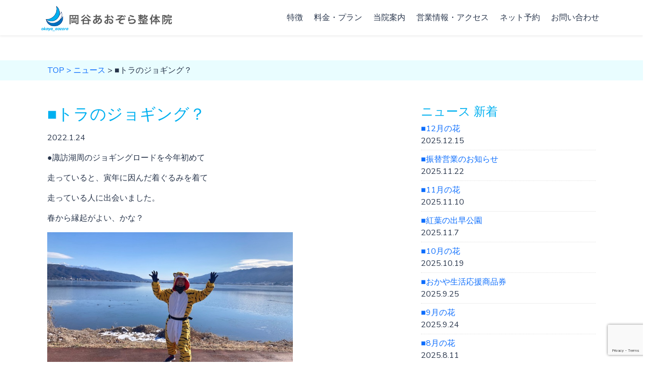

--- FILE ---
content_type: text/html; charset=UTF-8
request_url: https://okayaaozora.jp/2022/01/24/%E2%96%A0%E3%83%88%E3%83%A9%E3%81%AE%E3%82%B8%E3%83%A7%E3%82%AD%E3%83%B3%E3%82%B0%EF%BC%9F/
body_size: 28595
content:
<!DOCTYPE html>
<html lang="ja" class="no-js">
    <head>

      <!-- Global site tag (gtag.js) - Google Analytics -->
      <script async src="https://www.googletagmanager.com/gtag/js?id=G-MF7KHPHC3E"></script>
      <script>
        window.dataLayer = window.dataLayer || [];
        function gtag(){dataLayer.push(arguments);}
        gtag('js', new Date());

        gtag('config', 'G-MF7KHPHC3E');
      </script>

        <meta charset="UTF-8">
        <meta name="viewport" content="width=device-width, initial-scale=1">
        <title>■トラのジョギング？ | 岡谷あおぞら整体院 - 長野県岡谷市の整体院</title>
        <meta name="description" content="岡谷あおぞら整体院では、先代の手技を受け継ぎ、お客様一人ひとりに適した施術を行っていきます。" />
        <meta name="author" content="岡谷あおぞら整体院" />

        <link href="https://fonts.googleapis.com/css?family=Nunito+Sans:400,500,700|Rubik:400,500,700" rel="stylesheet">
        <!-- Bootstrap core CSS -->
        <link href="https://okayaaozora.jp/wp/wp-content/themes/aozora/css/bootstrap.min.css" rel="stylesheet">
        <!--Material Icon -->
        <link rel="stylesheet" type="text/css" href="https://okayaaozora.jp/wp/wp-content/themes/aozora/css/materialdesignicons.min.css" />
        <!-- Pe Icon  css -->
        <link rel="stylesheet" type="text/css" href="https://okayaaozora.jp/wp/wp-content/themes/aozora/css/pe-icon-7-stroke.css">
        <!-- MENU CUSTOM css -->
        <link rel="stylesheet" type="text/css" href="https://okayaaozora.jp/wp/wp-content/themes/aozora/css/menu.css">
        <!-- CUSTOM  CSS -->
        <link rel="stylesheet" type="text/css" href="https://okayaaozora.jp/wp/wp-content/themes/aozora/css/style.css?004"/>

				<meta name='robots' content='max-image-preview:large' />
<link rel='dns-prefetch' href='//www.google.com' />
<link rel="alternate" type="application/rss+xml" title="岡谷あおぞら整体院 &raquo; ■トラのジョギング？ のコメントのフィード" href="https://okayaaozora.jp/2022/01/24/%e2%96%a0%e3%83%88%e3%83%a9%e3%81%ae%e3%82%b8%e3%83%a7%e3%82%ad%e3%83%b3%e3%82%b0%ef%bc%9f/feed/" />
<script type="text/javascript">
window._wpemojiSettings = {"baseUrl":"https:\/\/s.w.org\/images\/core\/emoji\/14.0.0\/72x72\/","ext":".png","svgUrl":"https:\/\/s.w.org\/images\/core\/emoji\/14.0.0\/svg\/","svgExt":".svg","source":{"concatemoji":"https:\/\/okayaaozora.jp\/wp\/wp-includes\/js\/wp-emoji-release.min.js?ver=6.2.8"}};
/*! This file is auto-generated */
!function(e,a,t){var n,r,o,i=a.createElement("canvas"),p=i.getContext&&i.getContext("2d");function s(e,t){p.clearRect(0,0,i.width,i.height),p.fillText(e,0,0);e=i.toDataURL();return p.clearRect(0,0,i.width,i.height),p.fillText(t,0,0),e===i.toDataURL()}function c(e){var t=a.createElement("script");t.src=e,t.defer=t.type="text/javascript",a.getElementsByTagName("head")[0].appendChild(t)}for(o=Array("flag","emoji"),t.supports={everything:!0,everythingExceptFlag:!0},r=0;r<o.length;r++)t.supports[o[r]]=function(e){if(p&&p.fillText)switch(p.textBaseline="top",p.font="600 32px Arial",e){case"flag":return s("\ud83c\udff3\ufe0f\u200d\u26a7\ufe0f","\ud83c\udff3\ufe0f\u200b\u26a7\ufe0f")?!1:!s("\ud83c\uddfa\ud83c\uddf3","\ud83c\uddfa\u200b\ud83c\uddf3")&&!s("\ud83c\udff4\udb40\udc67\udb40\udc62\udb40\udc65\udb40\udc6e\udb40\udc67\udb40\udc7f","\ud83c\udff4\u200b\udb40\udc67\u200b\udb40\udc62\u200b\udb40\udc65\u200b\udb40\udc6e\u200b\udb40\udc67\u200b\udb40\udc7f");case"emoji":return!s("\ud83e\udef1\ud83c\udffb\u200d\ud83e\udef2\ud83c\udfff","\ud83e\udef1\ud83c\udffb\u200b\ud83e\udef2\ud83c\udfff")}return!1}(o[r]),t.supports.everything=t.supports.everything&&t.supports[o[r]],"flag"!==o[r]&&(t.supports.everythingExceptFlag=t.supports.everythingExceptFlag&&t.supports[o[r]]);t.supports.everythingExceptFlag=t.supports.everythingExceptFlag&&!t.supports.flag,t.DOMReady=!1,t.readyCallback=function(){t.DOMReady=!0},t.supports.everything||(n=function(){t.readyCallback()},a.addEventListener?(a.addEventListener("DOMContentLoaded",n,!1),e.addEventListener("load",n,!1)):(e.attachEvent("onload",n),a.attachEvent("onreadystatechange",function(){"complete"===a.readyState&&t.readyCallback()})),(e=t.source||{}).concatemoji?c(e.concatemoji):e.wpemoji&&e.twemoji&&(c(e.twemoji),c(e.wpemoji)))}(window,document,window._wpemojiSettings);
</script>
<style type="text/css">
img.wp-smiley,
img.emoji {
	display: inline !important;
	border: none !important;
	box-shadow: none !important;
	height: 1em !important;
	width: 1em !important;
	margin: 0 0.07em !important;
	vertical-align: -0.1em !important;
	background: none !important;
	padding: 0 !important;
}
</style>
	<link rel='stylesheet' id='wp-block-library-css' href='https://okayaaozora.jp/wp/wp-includes/css/dist/block-library/style.min.css?ver=6.2.8' type='text/css' media='all' />
<link rel='stylesheet' id='classic-theme-styles-css' href='https://okayaaozora.jp/wp/wp-includes/css/classic-themes.min.css?ver=6.2.8' type='text/css' media='all' />
<style id='global-styles-inline-css' type='text/css'>
body{--wp--preset--color--black: #000000;--wp--preset--color--cyan-bluish-gray: #abb8c3;--wp--preset--color--white: #ffffff;--wp--preset--color--pale-pink: #f78da7;--wp--preset--color--vivid-red: #cf2e2e;--wp--preset--color--luminous-vivid-orange: #ff6900;--wp--preset--color--luminous-vivid-amber: #fcb900;--wp--preset--color--light-green-cyan: #7bdcb5;--wp--preset--color--vivid-green-cyan: #00d084;--wp--preset--color--pale-cyan-blue: #8ed1fc;--wp--preset--color--vivid-cyan-blue: #0693e3;--wp--preset--color--vivid-purple: #9b51e0;--wp--preset--gradient--vivid-cyan-blue-to-vivid-purple: linear-gradient(135deg,rgba(6,147,227,1) 0%,rgb(155,81,224) 100%);--wp--preset--gradient--light-green-cyan-to-vivid-green-cyan: linear-gradient(135deg,rgb(122,220,180) 0%,rgb(0,208,130) 100%);--wp--preset--gradient--luminous-vivid-amber-to-luminous-vivid-orange: linear-gradient(135deg,rgba(252,185,0,1) 0%,rgba(255,105,0,1) 100%);--wp--preset--gradient--luminous-vivid-orange-to-vivid-red: linear-gradient(135deg,rgba(255,105,0,1) 0%,rgb(207,46,46) 100%);--wp--preset--gradient--very-light-gray-to-cyan-bluish-gray: linear-gradient(135deg,rgb(238,238,238) 0%,rgb(169,184,195) 100%);--wp--preset--gradient--cool-to-warm-spectrum: linear-gradient(135deg,rgb(74,234,220) 0%,rgb(151,120,209) 20%,rgb(207,42,186) 40%,rgb(238,44,130) 60%,rgb(251,105,98) 80%,rgb(254,248,76) 100%);--wp--preset--gradient--blush-light-purple: linear-gradient(135deg,rgb(255,206,236) 0%,rgb(152,150,240) 100%);--wp--preset--gradient--blush-bordeaux: linear-gradient(135deg,rgb(254,205,165) 0%,rgb(254,45,45) 50%,rgb(107,0,62) 100%);--wp--preset--gradient--luminous-dusk: linear-gradient(135deg,rgb(255,203,112) 0%,rgb(199,81,192) 50%,rgb(65,88,208) 100%);--wp--preset--gradient--pale-ocean: linear-gradient(135deg,rgb(255,245,203) 0%,rgb(182,227,212) 50%,rgb(51,167,181) 100%);--wp--preset--gradient--electric-grass: linear-gradient(135deg,rgb(202,248,128) 0%,rgb(113,206,126) 100%);--wp--preset--gradient--midnight: linear-gradient(135deg,rgb(2,3,129) 0%,rgb(40,116,252) 100%);--wp--preset--duotone--dark-grayscale: url('#wp-duotone-dark-grayscale');--wp--preset--duotone--grayscale: url('#wp-duotone-grayscale');--wp--preset--duotone--purple-yellow: url('#wp-duotone-purple-yellow');--wp--preset--duotone--blue-red: url('#wp-duotone-blue-red');--wp--preset--duotone--midnight: url('#wp-duotone-midnight');--wp--preset--duotone--magenta-yellow: url('#wp-duotone-magenta-yellow');--wp--preset--duotone--purple-green: url('#wp-duotone-purple-green');--wp--preset--duotone--blue-orange: url('#wp-duotone-blue-orange');--wp--preset--font-size--small: 13px;--wp--preset--font-size--medium: 20px;--wp--preset--font-size--large: 36px;--wp--preset--font-size--x-large: 42px;--wp--preset--spacing--20: 0.44rem;--wp--preset--spacing--30: 0.67rem;--wp--preset--spacing--40: 1rem;--wp--preset--spacing--50: 1.5rem;--wp--preset--spacing--60: 2.25rem;--wp--preset--spacing--70: 3.38rem;--wp--preset--spacing--80: 5.06rem;--wp--preset--shadow--natural: 6px 6px 9px rgba(0, 0, 0, 0.2);--wp--preset--shadow--deep: 12px 12px 50px rgba(0, 0, 0, 0.4);--wp--preset--shadow--sharp: 6px 6px 0px rgba(0, 0, 0, 0.2);--wp--preset--shadow--outlined: 6px 6px 0px -3px rgba(255, 255, 255, 1), 6px 6px rgba(0, 0, 0, 1);--wp--preset--shadow--crisp: 6px 6px 0px rgba(0, 0, 0, 1);}:where(.is-layout-flex){gap: 0.5em;}body .is-layout-flow > .alignleft{float: left;margin-inline-start: 0;margin-inline-end: 2em;}body .is-layout-flow > .alignright{float: right;margin-inline-start: 2em;margin-inline-end: 0;}body .is-layout-flow > .aligncenter{margin-left: auto !important;margin-right: auto !important;}body .is-layout-constrained > .alignleft{float: left;margin-inline-start: 0;margin-inline-end: 2em;}body .is-layout-constrained > .alignright{float: right;margin-inline-start: 2em;margin-inline-end: 0;}body .is-layout-constrained > .aligncenter{margin-left: auto !important;margin-right: auto !important;}body .is-layout-constrained > :where(:not(.alignleft):not(.alignright):not(.alignfull)){max-width: var(--wp--style--global--content-size);margin-left: auto !important;margin-right: auto !important;}body .is-layout-constrained > .alignwide{max-width: var(--wp--style--global--wide-size);}body .is-layout-flex{display: flex;}body .is-layout-flex{flex-wrap: wrap;align-items: center;}body .is-layout-flex > *{margin: 0;}:where(.wp-block-columns.is-layout-flex){gap: 2em;}.has-black-color{color: var(--wp--preset--color--black) !important;}.has-cyan-bluish-gray-color{color: var(--wp--preset--color--cyan-bluish-gray) !important;}.has-white-color{color: var(--wp--preset--color--white) !important;}.has-pale-pink-color{color: var(--wp--preset--color--pale-pink) !important;}.has-vivid-red-color{color: var(--wp--preset--color--vivid-red) !important;}.has-luminous-vivid-orange-color{color: var(--wp--preset--color--luminous-vivid-orange) !important;}.has-luminous-vivid-amber-color{color: var(--wp--preset--color--luminous-vivid-amber) !important;}.has-light-green-cyan-color{color: var(--wp--preset--color--light-green-cyan) !important;}.has-vivid-green-cyan-color{color: var(--wp--preset--color--vivid-green-cyan) !important;}.has-pale-cyan-blue-color{color: var(--wp--preset--color--pale-cyan-blue) !important;}.has-vivid-cyan-blue-color{color: var(--wp--preset--color--vivid-cyan-blue) !important;}.has-vivid-purple-color{color: var(--wp--preset--color--vivid-purple) !important;}.has-black-background-color{background-color: var(--wp--preset--color--black) !important;}.has-cyan-bluish-gray-background-color{background-color: var(--wp--preset--color--cyan-bluish-gray) !important;}.has-white-background-color{background-color: var(--wp--preset--color--white) !important;}.has-pale-pink-background-color{background-color: var(--wp--preset--color--pale-pink) !important;}.has-vivid-red-background-color{background-color: var(--wp--preset--color--vivid-red) !important;}.has-luminous-vivid-orange-background-color{background-color: var(--wp--preset--color--luminous-vivid-orange) !important;}.has-luminous-vivid-amber-background-color{background-color: var(--wp--preset--color--luminous-vivid-amber) !important;}.has-light-green-cyan-background-color{background-color: var(--wp--preset--color--light-green-cyan) !important;}.has-vivid-green-cyan-background-color{background-color: var(--wp--preset--color--vivid-green-cyan) !important;}.has-pale-cyan-blue-background-color{background-color: var(--wp--preset--color--pale-cyan-blue) !important;}.has-vivid-cyan-blue-background-color{background-color: var(--wp--preset--color--vivid-cyan-blue) !important;}.has-vivid-purple-background-color{background-color: var(--wp--preset--color--vivid-purple) !important;}.has-black-border-color{border-color: var(--wp--preset--color--black) !important;}.has-cyan-bluish-gray-border-color{border-color: var(--wp--preset--color--cyan-bluish-gray) !important;}.has-white-border-color{border-color: var(--wp--preset--color--white) !important;}.has-pale-pink-border-color{border-color: var(--wp--preset--color--pale-pink) !important;}.has-vivid-red-border-color{border-color: var(--wp--preset--color--vivid-red) !important;}.has-luminous-vivid-orange-border-color{border-color: var(--wp--preset--color--luminous-vivid-orange) !important;}.has-luminous-vivid-amber-border-color{border-color: var(--wp--preset--color--luminous-vivid-amber) !important;}.has-light-green-cyan-border-color{border-color: var(--wp--preset--color--light-green-cyan) !important;}.has-vivid-green-cyan-border-color{border-color: var(--wp--preset--color--vivid-green-cyan) !important;}.has-pale-cyan-blue-border-color{border-color: var(--wp--preset--color--pale-cyan-blue) !important;}.has-vivid-cyan-blue-border-color{border-color: var(--wp--preset--color--vivid-cyan-blue) !important;}.has-vivid-purple-border-color{border-color: var(--wp--preset--color--vivid-purple) !important;}.has-vivid-cyan-blue-to-vivid-purple-gradient-background{background: var(--wp--preset--gradient--vivid-cyan-blue-to-vivid-purple) !important;}.has-light-green-cyan-to-vivid-green-cyan-gradient-background{background: var(--wp--preset--gradient--light-green-cyan-to-vivid-green-cyan) !important;}.has-luminous-vivid-amber-to-luminous-vivid-orange-gradient-background{background: var(--wp--preset--gradient--luminous-vivid-amber-to-luminous-vivid-orange) !important;}.has-luminous-vivid-orange-to-vivid-red-gradient-background{background: var(--wp--preset--gradient--luminous-vivid-orange-to-vivid-red) !important;}.has-very-light-gray-to-cyan-bluish-gray-gradient-background{background: var(--wp--preset--gradient--very-light-gray-to-cyan-bluish-gray) !important;}.has-cool-to-warm-spectrum-gradient-background{background: var(--wp--preset--gradient--cool-to-warm-spectrum) !important;}.has-blush-light-purple-gradient-background{background: var(--wp--preset--gradient--blush-light-purple) !important;}.has-blush-bordeaux-gradient-background{background: var(--wp--preset--gradient--blush-bordeaux) !important;}.has-luminous-dusk-gradient-background{background: var(--wp--preset--gradient--luminous-dusk) !important;}.has-pale-ocean-gradient-background{background: var(--wp--preset--gradient--pale-ocean) !important;}.has-electric-grass-gradient-background{background: var(--wp--preset--gradient--electric-grass) !important;}.has-midnight-gradient-background{background: var(--wp--preset--gradient--midnight) !important;}.has-small-font-size{font-size: var(--wp--preset--font-size--small) !important;}.has-medium-font-size{font-size: var(--wp--preset--font-size--medium) !important;}.has-large-font-size{font-size: var(--wp--preset--font-size--large) !important;}.has-x-large-font-size{font-size: var(--wp--preset--font-size--x-large) !important;}
.wp-block-navigation a:where(:not(.wp-element-button)){color: inherit;}
:where(.wp-block-columns.is-layout-flex){gap: 2em;}
.wp-block-pullquote{font-size: 1.5em;line-height: 1.6;}
</style>
<link rel='stylesheet' id='contact-form-7-css' href='https://okayaaozora.jp/wp/wp-content/plugins/contact-form-7/includes/css/styles.css?ver=5.5.6' type='text/css' media='all' />
<link rel="https://api.w.org/" href="https://okayaaozora.jp/wp-json/" /><link rel="alternate" type="application/json" href="https://okayaaozora.jp/wp-json/wp/v2/posts/616" /><link rel="EditURI" type="application/rsd+xml" title="RSD" href="https://okayaaozora.jp/wp/xmlrpc.php?rsd" />
<link rel="wlwmanifest" type="application/wlwmanifest+xml" href="https://okayaaozora.jp/wp/wp-includes/wlwmanifest.xml" />
<meta name="generator" content="WordPress 6.2.8" />
<link rel="canonical" href="https://okayaaozora.jp/2022/01/24/%e2%96%a0%e3%83%88%e3%83%a9%e3%81%ae%e3%82%b8%e3%83%a7%e3%82%ad%e3%83%b3%e3%82%b0%ef%bc%9f/" />
<link rel='shortlink' href='https://okayaaozora.jp/?p=616' />
<link rel="alternate" type="application/json+oembed" href="https://okayaaozora.jp/wp-json/oembed/1.0/embed?url=https%3A%2F%2Fokayaaozora.jp%2F2022%2F01%2F24%2F%25e2%2596%25a0%25e3%2583%2588%25e3%2583%25a9%25e3%2581%25ae%25e3%2582%25b8%25e3%2583%25a7%25e3%2582%25ad%25e3%2583%25b3%25e3%2582%25b0%25ef%25bc%259f%2F" />
<link rel="alternate" type="text/xml+oembed" href="https://okayaaozora.jp/wp-json/oembed/1.0/embed?url=https%3A%2F%2Fokayaaozora.jp%2F2022%2F01%2F24%2F%25e2%2596%25a0%25e3%2583%2588%25e3%2583%25a9%25e3%2581%25ae%25e3%2582%25b8%25e3%2583%25a7%25e3%2582%25ad%25e3%2583%25b3%25e3%2582%25b0%25ef%25bc%259f%2F&#038;format=xml" />
<link rel="icon" href="https://okayaaozora.jp/wp/wp-content/uploads/2021/07/cropped-aozorafavicon-32x32.png" sizes="32x32" />
<link rel="icon" href="https://okayaaozora.jp/wp/wp-content/uploads/2021/07/cropped-aozorafavicon-192x192.png" sizes="192x192" />
<link rel="apple-touch-icon" href="https://okayaaozora.jp/wp/wp-content/uploads/2021/07/cropped-aozorafavicon-180x180.png" />
<meta name="msapplication-TileImage" content="https://okayaaozora.jp/wp/wp-content/uploads/2021/07/cropped-aozorafavicon-270x270.png" />
		<style type="text/css" id="wp-custom-css">
			.voice-user {
	padding:10px;
	background-color:#f2f2f2;
	border:1px solid #dedede;
	border-radius:4px;
}

.voice-h {
	padding:20px;
	border-left:5px solid #FFA82B;
	background-color:#f2f2f2;
	font-size:110%;
	margin:15px 0;
  color:#333;
  font-weight: bold;
}

.voice-marker {
	background-color:yellow;
}

.voice-strong {
	font-size:105%;
	font-weight:bold;
	color:#108611;
}		</style>
		
    </head>

    <body>
         <!-- Navigation Bar-->
         <header id="topnav" class="defaultscroll fixed-top sticky light-topbar">
            <div class="container">
                <!-- Logo container-->
                <div>
                    <a href="https://okayaaozora.jp" class="logo font-secondary">
                            <img src="https://okayaaozora.jp/wp/wp-content/themes/aozora/images/logo.png" alt="岡谷あおぞら整体院">
                    </a>
                </div>
                <!-- End Logo container-->
                <div class="menu-extras">
                    <div class="menu-item">
                        <!-- Mobile menu toggle-->
                        <a class="navbar-toggle" id="isToggle" onclick="toggleMenu()">
                            <div class="lines">
                                <span></span>
                                <span></span>
                                <span></span>
                            </div>
                        </a>
                        <!-- End mobile menu toggle-->
                    </div>
                </div>
                <div id="navigation">
                    <!-- Navigation Menu-->
                    <ul class="navigation-menu" id="navmenu-nav">
                        <li class="has-submenu">
                            <a href="https://okayaaozora.jp#features">特徴</a>
                        </li>
                        <li class="has-submenu">
                            <a href="https://okayaaozora.jp#pricing">料金・プラン</a>
                        </li>
                        <li class="has-submenu">
                            <a href="https://okayaaozora.jp#about">当院案内</a>
                        </li>
                        <li class="has-submenu">
                            <a href="https://okayaaozora.jp#info">営業情報・アクセス</a>
                        </li>
                        <li class="has-submenu">
                            <a href="https://caradacare.com/site/5360a76d4fc4ae9" target="_blank">ネット予約</a>
                        </li>
                        <li class="has-submenu">
                            <a href="https://okayaaozora.jp/contact/">お問い合わせ</a>
                        </li>
                        <li class="has-submenu d-sm-none">
                            <a href="tel:0266-22-5860" target="_blank">お電話</a>
                        </li>
                    </ul>
                <!-- End navigation menu-->
                </div>
            </div>
        </header>


<div class="row justify-content-center pt-5 mt-5 border-bottom">
<div class="pt-4 pb-5 col-lg-12">
	<div class="path-link bg-light">
		<div class="container py-2">
			<a href="https://okayaaozora.jp">TOP &gt; <a href="https://okayaaozora.jp/news/">ニュース</a> &gt; ■トラのジョギング？		</div>
	</div>
	<div class="container">
	<div class="row pt-5 pb-7">
		<div class="col-sm-8 mb-5">
			<article>
								<h2>■トラのジョギング？</h2>
				<p class="post-time">2022.1.24</p>

				<p>●諏訪湖周のジョギングロードを今年初めて</p>
<p>走っていると、寅年に因んだ着ぐるみを着て</p>
<p>走っている人に出会いました。</p>
<p>春から縁起がよい、かな？</p>
<p><img decoding="async" class="alignnone wp-image-611" src="https://okayaaozora.jp/wp/wp-content/uploads/2022/01/IMG_0782-300x225.jpg" alt="" width="489" height="367" srcset="https://okayaaozora.jp/wp/wp-content/uploads/2022/01/IMG_0782-300x225.jpg 300w, https://okayaaozora.jp/wp/wp-content/uploads/2022/01/IMG_0782.jpg 640w" sizes="(max-width: 489px) 100vw, 489px" /></p>
<p>（撮影場所：岡谷市諏訪湖ハイツ前のジョギングロード）</p>

							</article>
		</div>
		<div class="col-sm-4">
			<aside>
				<h3 class="h4">ニュース 新着</h3>
								<ul class="archive-list">
								<li><a href="https://okayaaozora.jp/2025/12/15/%e2%96%a012%e6%9c%88%e3%81%ae%e8%8a%b1-4/"> ■12月の花</a><br><span>2025.12.15</span></li>
								<li><a href="https://okayaaozora.jp/2025/11/22/%e2%96%a0%e6%8c%af%e6%9b%bf%e5%96%b6%e6%a5%ad%e3%81%ae%e3%81%8a%e7%9f%a5%e3%82%89%e3%81%9b/"> ■振替営業のお知らせ</a><br><span>2025.11.22</span></li>
								<li><a href="https://okayaaozora.jp/2025/11/10/%e2%96%a011%e6%9c%88%e3%81%ae%e8%8a%b1-3/"> ■11月の花</a><br><span>2025.11.10</span></li>
								<li><a href="https://okayaaozora.jp/2025/11/07/%e2%96%a0%e7%b4%85%e8%91%89%e3%81%ae%e5%87%ba%e6%97%a9%e5%85%ac%e5%9c%92/"> ■紅葉の出早公園</a><br><span>2025.11.7</span></li>
								<li><a href="https://okayaaozora.jp/2025/10/19/%e2%96%a010%e6%9c%88%e3%81%ae%e8%8a%b1-4/"> ■10月の花</a><br><span>2025.10.19</span></li>
								<li><a href="https://okayaaozora.jp/2025/09/25/%e2%96%a0%e3%81%8a%e3%81%8b%e3%82%84%e7%94%9f%e6%b4%bb%e5%bf%9c%e6%8f%b4%e5%95%86%e5%93%81%e5%88%b8/"> ■おかや生活応援商品券</a><br><span>2025.9.25</span></li>
								<li><a href="https://okayaaozora.jp/2025/09/24/%e2%96%a09%e6%9c%88%e3%81%ae%e8%8a%b1-4/"> ■9月の花</a><br><span>2025.9.24</span></li>
								<li><a href="https://okayaaozora.jp/2025/08/11/%e2%96%a08%e6%9c%88%e3%81%ae%e8%8a%b1-4/"> ■8月の花</a><br><span>2025.8.11</span></li>
								<li><a href="https://okayaaozora.jp/2025/07/13/%e2%96%a07%e6%9c%88%e3%81%ae%e8%8a%b1-3/"> ■7月の花</a><br><span>2025.7.13</span></li>
								<li><a href="https://okayaaozora.jp/2025/07/09/%e2%96%a0%e3%81%82%e3%81%98%e3%81%95%e3%81%84%e5%af%ba/"> ■あじさい寺</a><br><span>2025.7.9</span></li>
								<li><a href="https://okayaaozora.jp/2025/06/17/%e2%96%a0%e3%81%99%e3%81%9a%e3%82%89%e3%82%93%e3%81%ae%e9%87%8c/"> ■すずらんの里</a><br><span>2025.6.17</span></li>
								<li><a href="https://okayaaozora.jp/2025/06/08/6%e6%9c%88%e3%81%ae%e8%8a%b1/"> ■6月の花</a><br><span>2025.6.8</span></li>
								<li><a href="https://okayaaozora.jp/2025/05/14/5%e6%9c%88%e3%81%ae%e8%8a%b1/"> ■5月の花</a><br><span>2025.5.14</span></li>
								<li><a href="https://okayaaozora.jp/2025/04/12/%e2%96%a0%e6%98%a5%e3%81%ae%e8%8a%b1/"> ■春の花</a><br><span>2025.4.12</span></li>
								<li><a href="https://okayaaozora.jp/2025/03/16/%e2%96%a04%e6%9c%88%e3%81%ae%e8%8a%b1-4/"> ■4月の花</a><br><span>2025.3.16</span></li>
								</ul>
							</aside>
		</div>
	</div>
</div>

</div>
</div>

<!-- CTA START-->
<section class="section" data-jarallax='{"speed": 0.5}' style="background:url('https://okayaaozora.jp/wp/wp-content/themes/aozora/images/bg-2.jpg') center center">
<div class="bg-overlay"></div>
 <div class="container">
		<div class="row justify-content-center">
				<div class="col-lg-10 text-center">
						<h3 class="text-center new-project-title ">ご予約</h3>
						<p class="text-light text-center">ネット予約（24時間）または<br class="d-sm-none">お電話（営業時間内）でご予約ください</p>
						<div class="pt-3">
							<a href="https://caradacare.com/site/5360a76d4fc4ae9" class="btn btn-outline-white text-uppercase py-lg-4" target="_blank">ネット予約 <span>24時間受付</span></a>
							<a href="tel:0266-22-5860" class="btn btn-outline-white text-uppercase py-lg-4" target="_blank"><i class="mdi mdi-phone"></i>0266-22-5860 <span>予約専用</span></a>
						</div>
						<p class="mt-3 text-white"><i class="pe-7s-mail text-white"></i> <a href="https://okayaaozora.jp/contact/" class="text-white"><u>お問い合わせフォーム</u>もご利用いただけます</a></p>
				</div>
		</div>
 </div>
</section>
<!-- CTA END-->
<!-- CTA END-->

<!-- FOOTER START-->
<footer class="footer">
		<div class="container pb-5">
				<div class="row">
						<div class="col-md-12 col-lg-4">
								<h5 class="text-white">岡谷あおぞら整体院</h5>
								<p class="footer-desc">〒394-0029 長野県岡谷市幸町2-6</p>
						</div>
						<div class="col-md-4 col-lg-4 custom-links mt-4 pt-2 mt-lg-0 pt-lg-0">
								<ul class="list-unstyled company-sub-menu mb-0">
										<li><a href="https://okayaaozora.jp#features">特徴</a></li>
										<li><a href="https://okayaaozora.jp#pricing">料金・プラン</a></li>
										<li><a href="https://okayaaozora.jp#about">当院紹介</a></li>
										<li><a href="https://okayaaozora.jp#info">営業情報・アクセス</a></li>
								</ul>
						</div>

						<div class="col-md-4 col-lg-4 custom-links mt-4 pt-2 mt-lg-0 pt-lg-0">
								<p class="footer-heading">お問い合わせ・ご予約</p>
								<p class="contact-no"><a href="tel:0266-22-5860" class="text-custom">0266-22-5860</a></p>
								<p class="contact-no"><a href="https://caradacare.com/site/5360a76d4fc4ae9" target="_blank" class="text-custom">ネット予約</a></p>
								<p class="contact-no"><a href="https://okayaaozora.jp/contact/"  class="text-custom">お問い合わせフォーム</a></p>
						</div>
				</div>
		</div>

		<div class="footer-alt text-center py-5">
				<p class="mb-0">© <script>document.write(new Date().getFullYear())</script> 岡谷あおぞら整体院.</p>
		</div>
</footer>
<!--END FOOTER -->

		<!-- JAVASCRIPTS -->
		<script src="https://okayaaozora.jp/wp/wp-content/themes/aozora/js/bootstrap.bundle.min.js"></script>
		<script src="https://okayaaozora.jp/wp/wp-content/themes/aozora/js/gumshoe.polyfills.min.js"></script>
		<script src="https://okayaaozora.jp/wp/wp-content/themes/aozora/js/parallax.min.js"></script>
		<script src="https://okayaaozora.jp/wp/wp-content/themes/aozora/js/contact.js"></script>
		<script src="https://okayaaozora.jp/wp/wp-content/themes/aozora/js/app.js"></script>

		<script type='text/javascript' src='https://okayaaozora.jp/wp/wp-includes/js/dist/vendor/wp-polyfill-inert.min.js?ver=3.1.2' id='wp-polyfill-inert-js'></script>
<script type='text/javascript' src='https://okayaaozora.jp/wp/wp-includes/js/dist/vendor/regenerator-runtime.min.js?ver=0.13.11' id='regenerator-runtime-js'></script>
<script type='text/javascript' src='https://okayaaozora.jp/wp/wp-includes/js/dist/vendor/wp-polyfill.min.js?ver=3.15.0' id='wp-polyfill-js'></script>
<script type='text/javascript' id='contact-form-7-js-extra'>
/* <![CDATA[ */
var wpcf7 = {"api":{"root":"https:\/\/okayaaozora.jp\/wp-json\/","namespace":"contact-form-7\/v1"}};
/* ]]> */
</script>
<script type='text/javascript' src='https://okayaaozora.jp/wp/wp-content/plugins/contact-form-7/includes/js/index.js?ver=5.5.6' id='contact-form-7-js'></script>
<script type='text/javascript' src='https://www.google.com/recaptcha/api.js?render=6LcvtPQhAAAAAINbL5yjrBC0Y5SqdIgvJdU0MmfJ&#038;ver=3.0' id='google-recaptcha-js'></script>
<script type='text/javascript' id='wpcf7-recaptcha-js-extra'>
/* <![CDATA[ */
var wpcf7_recaptcha = {"sitekey":"6LcvtPQhAAAAAINbL5yjrBC0Y5SqdIgvJdU0MmfJ","actions":{"homepage":"homepage","contactform":"contactform"}};
/* ]]> */
</script>
<script type='text/javascript' src='https://okayaaozora.jp/wp/wp-content/plugins/contact-form-7/modules/recaptcha/index.js?ver=5.5.6' id='wpcf7-recaptcha-js'></script>

</body>
</html>


--- FILE ---
content_type: text/html; charset=utf-8
request_url: https://www.google.com/recaptcha/api2/anchor?ar=1&k=6LcvtPQhAAAAAINbL5yjrBC0Y5SqdIgvJdU0MmfJ&co=aHR0cHM6Ly9va2F5YWFvem9yYS5qcDo0NDM.&hl=en&v=PoyoqOPhxBO7pBk68S4YbpHZ&size=invisible&anchor-ms=20000&execute-ms=30000&cb=yueytvus2qkd
body_size: 48776
content:
<!DOCTYPE HTML><html dir="ltr" lang="en"><head><meta http-equiv="Content-Type" content="text/html; charset=UTF-8">
<meta http-equiv="X-UA-Compatible" content="IE=edge">
<title>reCAPTCHA</title>
<style type="text/css">
/* cyrillic-ext */
@font-face {
  font-family: 'Roboto';
  font-style: normal;
  font-weight: 400;
  font-stretch: 100%;
  src: url(//fonts.gstatic.com/s/roboto/v48/KFO7CnqEu92Fr1ME7kSn66aGLdTylUAMa3GUBHMdazTgWw.woff2) format('woff2');
  unicode-range: U+0460-052F, U+1C80-1C8A, U+20B4, U+2DE0-2DFF, U+A640-A69F, U+FE2E-FE2F;
}
/* cyrillic */
@font-face {
  font-family: 'Roboto';
  font-style: normal;
  font-weight: 400;
  font-stretch: 100%;
  src: url(//fonts.gstatic.com/s/roboto/v48/KFO7CnqEu92Fr1ME7kSn66aGLdTylUAMa3iUBHMdazTgWw.woff2) format('woff2');
  unicode-range: U+0301, U+0400-045F, U+0490-0491, U+04B0-04B1, U+2116;
}
/* greek-ext */
@font-face {
  font-family: 'Roboto';
  font-style: normal;
  font-weight: 400;
  font-stretch: 100%;
  src: url(//fonts.gstatic.com/s/roboto/v48/KFO7CnqEu92Fr1ME7kSn66aGLdTylUAMa3CUBHMdazTgWw.woff2) format('woff2');
  unicode-range: U+1F00-1FFF;
}
/* greek */
@font-face {
  font-family: 'Roboto';
  font-style: normal;
  font-weight: 400;
  font-stretch: 100%;
  src: url(//fonts.gstatic.com/s/roboto/v48/KFO7CnqEu92Fr1ME7kSn66aGLdTylUAMa3-UBHMdazTgWw.woff2) format('woff2');
  unicode-range: U+0370-0377, U+037A-037F, U+0384-038A, U+038C, U+038E-03A1, U+03A3-03FF;
}
/* math */
@font-face {
  font-family: 'Roboto';
  font-style: normal;
  font-weight: 400;
  font-stretch: 100%;
  src: url(//fonts.gstatic.com/s/roboto/v48/KFO7CnqEu92Fr1ME7kSn66aGLdTylUAMawCUBHMdazTgWw.woff2) format('woff2');
  unicode-range: U+0302-0303, U+0305, U+0307-0308, U+0310, U+0312, U+0315, U+031A, U+0326-0327, U+032C, U+032F-0330, U+0332-0333, U+0338, U+033A, U+0346, U+034D, U+0391-03A1, U+03A3-03A9, U+03B1-03C9, U+03D1, U+03D5-03D6, U+03F0-03F1, U+03F4-03F5, U+2016-2017, U+2034-2038, U+203C, U+2040, U+2043, U+2047, U+2050, U+2057, U+205F, U+2070-2071, U+2074-208E, U+2090-209C, U+20D0-20DC, U+20E1, U+20E5-20EF, U+2100-2112, U+2114-2115, U+2117-2121, U+2123-214F, U+2190, U+2192, U+2194-21AE, U+21B0-21E5, U+21F1-21F2, U+21F4-2211, U+2213-2214, U+2216-22FF, U+2308-230B, U+2310, U+2319, U+231C-2321, U+2336-237A, U+237C, U+2395, U+239B-23B7, U+23D0, U+23DC-23E1, U+2474-2475, U+25AF, U+25B3, U+25B7, U+25BD, U+25C1, U+25CA, U+25CC, U+25FB, U+266D-266F, U+27C0-27FF, U+2900-2AFF, U+2B0E-2B11, U+2B30-2B4C, U+2BFE, U+3030, U+FF5B, U+FF5D, U+1D400-1D7FF, U+1EE00-1EEFF;
}
/* symbols */
@font-face {
  font-family: 'Roboto';
  font-style: normal;
  font-weight: 400;
  font-stretch: 100%;
  src: url(//fonts.gstatic.com/s/roboto/v48/KFO7CnqEu92Fr1ME7kSn66aGLdTylUAMaxKUBHMdazTgWw.woff2) format('woff2');
  unicode-range: U+0001-000C, U+000E-001F, U+007F-009F, U+20DD-20E0, U+20E2-20E4, U+2150-218F, U+2190, U+2192, U+2194-2199, U+21AF, U+21E6-21F0, U+21F3, U+2218-2219, U+2299, U+22C4-22C6, U+2300-243F, U+2440-244A, U+2460-24FF, U+25A0-27BF, U+2800-28FF, U+2921-2922, U+2981, U+29BF, U+29EB, U+2B00-2BFF, U+4DC0-4DFF, U+FFF9-FFFB, U+10140-1018E, U+10190-1019C, U+101A0, U+101D0-101FD, U+102E0-102FB, U+10E60-10E7E, U+1D2C0-1D2D3, U+1D2E0-1D37F, U+1F000-1F0FF, U+1F100-1F1AD, U+1F1E6-1F1FF, U+1F30D-1F30F, U+1F315, U+1F31C, U+1F31E, U+1F320-1F32C, U+1F336, U+1F378, U+1F37D, U+1F382, U+1F393-1F39F, U+1F3A7-1F3A8, U+1F3AC-1F3AF, U+1F3C2, U+1F3C4-1F3C6, U+1F3CA-1F3CE, U+1F3D4-1F3E0, U+1F3ED, U+1F3F1-1F3F3, U+1F3F5-1F3F7, U+1F408, U+1F415, U+1F41F, U+1F426, U+1F43F, U+1F441-1F442, U+1F444, U+1F446-1F449, U+1F44C-1F44E, U+1F453, U+1F46A, U+1F47D, U+1F4A3, U+1F4B0, U+1F4B3, U+1F4B9, U+1F4BB, U+1F4BF, U+1F4C8-1F4CB, U+1F4D6, U+1F4DA, U+1F4DF, U+1F4E3-1F4E6, U+1F4EA-1F4ED, U+1F4F7, U+1F4F9-1F4FB, U+1F4FD-1F4FE, U+1F503, U+1F507-1F50B, U+1F50D, U+1F512-1F513, U+1F53E-1F54A, U+1F54F-1F5FA, U+1F610, U+1F650-1F67F, U+1F687, U+1F68D, U+1F691, U+1F694, U+1F698, U+1F6AD, U+1F6B2, U+1F6B9-1F6BA, U+1F6BC, U+1F6C6-1F6CF, U+1F6D3-1F6D7, U+1F6E0-1F6EA, U+1F6F0-1F6F3, U+1F6F7-1F6FC, U+1F700-1F7FF, U+1F800-1F80B, U+1F810-1F847, U+1F850-1F859, U+1F860-1F887, U+1F890-1F8AD, U+1F8B0-1F8BB, U+1F8C0-1F8C1, U+1F900-1F90B, U+1F93B, U+1F946, U+1F984, U+1F996, U+1F9E9, U+1FA00-1FA6F, U+1FA70-1FA7C, U+1FA80-1FA89, U+1FA8F-1FAC6, U+1FACE-1FADC, U+1FADF-1FAE9, U+1FAF0-1FAF8, U+1FB00-1FBFF;
}
/* vietnamese */
@font-face {
  font-family: 'Roboto';
  font-style: normal;
  font-weight: 400;
  font-stretch: 100%;
  src: url(//fonts.gstatic.com/s/roboto/v48/KFO7CnqEu92Fr1ME7kSn66aGLdTylUAMa3OUBHMdazTgWw.woff2) format('woff2');
  unicode-range: U+0102-0103, U+0110-0111, U+0128-0129, U+0168-0169, U+01A0-01A1, U+01AF-01B0, U+0300-0301, U+0303-0304, U+0308-0309, U+0323, U+0329, U+1EA0-1EF9, U+20AB;
}
/* latin-ext */
@font-face {
  font-family: 'Roboto';
  font-style: normal;
  font-weight: 400;
  font-stretch: 100%;
  src: url(//fonts.gstatic.com/s/roboto/v48/KFO7CnqEu92Fr1ME7kSn66aGLdTylUAMa3KUBHMdazTgWw.woff2) format('woff2');
  unicode-range: U+0100-02BA, U+02BD-02C5, U+02C7-02CC, U+02CE-02D7, U+02DD-02FF, U+0304, U+0308, U+0329, U+1D00-1DBF, U+1E00-1E9F, U+1EF2-1EFF, U+2020, U+20A0-20AB, U+20AD-20C0, U+2113, U+2C60-2C7F, U+A720-A7FF;
}
/* latin */
@font-face {
  font-family: 'Roboto';
  font-style: normal;
  font-weight: 400;
  font-stretch: 100%;
  src: url(//fonts.gstatic.com/s/roboto/v48/KFO7CnqEu92Fr1ME7kSn66aGLdTylUAMa3yUBHMdazQ.woff2) format('woff2');
  unicode-range: U+0000-00FF, U+0131, U+0152-0153, U+02BB-02BC, U+02C6, U+02DA, U+02DC, U+0304, U+0308, U+0329, U+2000-206F, U+20AC, U+2122, U+2191, U+2193, U+2212, U+2215, U+FEFF, U+FFFD;
}
/* cyrillic-ext */
@font-face {
  font-family: 'Roboto';
  font-style: normal;
  font-weight: 500;
  font-stretch: 100%;
  src: url(//fonts.gstatic.com/s/roboto/v48/KFO7CnqEu92Fr1ME7kSn66aGLdTylUAMa3GUBHMdazTgWw.woff2) format('woff2');
  unicode-range: U+0460-052F, U+1C80-1C8A, U+20B4, U+2DE0-2DFF, U+A640-A69F, U+FE2E-FE2F;
}
/* cyrillic */
@font-face {
  font-family: 'Roboto';
  font-style: normal;
  font-weight: 500;
  font-stretch: 100%;
  src: url(//fonts.gstatic.com/s/roboto/v48/KFO7CnqEu92Fr1ME7kSn66aGLdTylUAMa3iUBHMdazTgWw.woff2) format('woff2');
  unicode-range: U+0301, U+0400-045F, U+0490-0491, U+04B0-04B1, U+2116;
}
/* greek-ext */
@font-face {
  font-family: 'Roboto';
  font-style: normal;
  font-weight: 500;
  font-stretch: 100%;
  src: url(//fonts.gstatic.com/s/roboto/v48/KFO7CnqEu92Fr1ME7kSn66aGLdTylUAMa3CUBHMdazTgWw.woff2) format('woff2');
  unicode-range: U+1F00-1FFF;
}
/* greek */
@font-face {
  font-family: 'Roboto';
  font-style: normal;
  font-weight: 500;
  font-stretch: 100%;
  src: url(//fonts.gstatic.com/s/roboto/v48/KFO7CnqEu92Fr1ME7kSn66aGLdTylUAMa3-UBHMdazTgWw.woff2) format('woff2');
  unicode-range: U+0370-0377, U+037A-037F, U+0384-038A, U+038C, U+038E-03A1, U+03A3-03FF;
}
/* math */
@font-face {
  font-family: 'Roboto';
  font-style: normal;
  font-weight: 500;
  font-stretch: 100%;
  src: url(//fonts.gstatic.com/s/roboto/v48/KFO7CnqEu92Fr1ME7kSn66aGLdTylUAMawCUBHMdazTgWw.woff2) format('woff2');
  unicode-range: U+0302-0303, U+0305, U+0307-0308, U+0310, U+0312, U+0315, U+031A, U+0326-0327, U+032C, U+032F-0330, U+0332-0333, U+0338, U+033A, U+0346, U+034D, U+0391-03A1, U+03A3-03A9, U+03B1-03C9, U+03D1, U+03D5-03D6, U+03F0-03F1, U+03F4-03F5, U+2016-2017, U+2034-2038, U+203C, U+2040, U+2043, U+2047, U+2050, U+2057, U+205F, U+2070-2071, U+2074-208E, U+2090-209C, U+20D0-20DC, U+20E1, U+20E5-20EF, U+2100-2112, U+2114-2115, U+2117-2121, U+2123-214F, U+2190, U+2192, U+2194-21AE, U+21B0-21E5, U+21F1-21F2, U+21F4-2211, U+2213-2214, U+2216-22FF, U+2308-230B, U+2310, U+2319, U+231C-2321, U+2336-237A, U+237C, U+2395, U+239B-23B7, U+23D0, U+23DC-23E1, U+2474-2475, U+25AF, U+25B3, U+25B7, U+25BD, U+25C1, U+25CA, U+25CC, U+25FB, U+266D-266F, U+27C0-27FF, U+2900-2AFF, U+2B0E-2B11, U+2B30-2B4C, U+2BFE, U+3030, U+FF5B, U+FF5D, U+1D400-1D7FF, U+1EE00-1EEFF;
}
/* symbols */
@font-face {
  font-family: 'Roboto';
  font-style: normal;
  font-weight: 500;
  font-stretch: 100%;
  src: url(//fonts.gstatic.com/s/roboto/v48/KFO7CnqEu92Fr1ME7kSn66aGLdTylUAMaxKUBHMdazTgWw.woff2) format('woff2');
  unicode-range: U+0001-000C, U+000E-001F, U+007F-009F, U+20DD-20E0, U+20E2-20E4, U+2150-218F, U+2190, U+2192, U+2194-2199, U+21AF, U+21E6-21F0, U+21F3, U+2218-2219, U+2299, U+22C4-22C6, U+2300-243F, U+2440-244A, U+2460-24FF, U+25A0-27BF, U+2800-28FF, U+2921-2922, U+2981, U+29BF, U+29EB, U+2B00-2BFF, U+4DC0-4DFF, U+FFF9-FFFB, U+10140-1018E, U+10190-1019C, U+101A0, U+101D0-101FD, U+102E0-102FB, U+10E60-10E7E, U+1D2C0-1D2D3, U+1D2E0-1D37F, U+1F000-1F0FF, U+1F100-1F1AD, U+1F1E6-1F1FF, U+1F30D-1F30F, U+1F315, U+1F31C, U+1F31E, U+1F320-1F32C, U+1F336, U+1F378, U+1F37D, U+1F382, U+1F393-1F39F, U+1F3A7-1F3A8, U+1F3AC-1F3AF, U+1F3C2, U+1F3C4-1F3C6, U+1F3CA-1F3CE, U+1F3D4-1F3E0, U+1F3ED, U+1F3F1-1F3F3, U+1F3F5-1F3F7, U+1F408, U+1F415, U+1F41F, U+1F426, U+1F43F, U+1F441-1F442, U+1F444, U+1F446-1F449, U+1F44C-1F44E, U+1F453, U+1F46A, U+1F47D, U+1F4A3, U+1F4B0, U+1F4B3, U+1F4B9, U+1F4BB, U+1F4BF, U+1F4C8-1F4CB, U+1F4D6, U+1F4DA, U+1F4DF, U+1F4E3-1F4E6, U+1F4EA-1F4ED, U+1F4F7, U+1F4F9-1F4FB, U+1F4FD-1F4FE, U+1F503, U+1F507-1F50B, U+1F50D, U+1F512-1F513, U+1F53E-1F54A, U+1F54F-1F5FA, U+1F610, U+1F650-1F67F, U+1F687, U+1F68D, U+1F691, U+1F694, U+1F698, U+1F6AD, U+1F6B2, U+1F6B9-1F6BA, U+1F6BC, U+1F6C6-1F6CF, U+1F6D3-1F6D7, U+1F6E0-1F6EA, U+1F6F0-1F6F3, U+1F6F7-1F6FC, U+1F700-1F7FF, U+1F800-1F80B, U+1F810-1F847, U+1F850-1F859, U+1F860-1F887, U+1F890-1F8AD, U+1F8B0-1F8BB, U+1F8C0-1F8C1, U+1F900-1F90B, U+1F93B, U+1F946, U+1F984, U+1F996, U+1F9E9, U+1FA00-1FA6F, U+1FA70-1FA7C, U+1FA80-1FA89, U+1FA8F-1FAC6, U+1FACE-1FADC, U+1FADF-1FAE9, U+1FAF0-1FAF8, U+1FB00-1FBFF;
}
/* vietnamese */
@font-face {
  font-family: 'Roboto';
  font-style: normal;
  font-weight: 500;
  font-stretch: 100%;
  src: url(//fonts.gstatic.com/s/roboto/v48/KFO7CnqEu92Fr1ME7kSn66aGLdTylUAMa3OUBHMdazTgWw.woff2) format('woff2');
  unicode-range: U+0102-0103, U+0110-0111, U+0128-0129, U+0168-0169, U+01A0-01A1, U+01AF-01B0, U+0300-0301, U+0303-0304, U+0308-0309, U+0323, U+0329, U+1EA0-1EF9, U+20AB;
}
/* latin-ext */
@font-face {
  font-family: 'Roboto';
  font-style: normal;
  font-weight: 500;
  font-stretch: 100%;
  src: url(//fonts.gstatic.com/s/roboto/v48/KFO7CnqEu92Fr1ME7kSn66aGLdTylUAMa3KUBHMdazTgWw.woff2) format('woff2');
  unicode-range: U+0100-02BA, U+02BD-02C5, U+02C7-02CC, U+02CE-02D7, U+02DD-02FF, U+0304, U+0308, U+0329, U+1D00-1DBF, U+1E00-1E9F, U+1EF2-1EFF, U+2020, U+20A0-20AB, U+20AD-20C0, U+2113, U+2C60-2C7F, U+A720-A7FF;
}
/* latin */
@font-face {
  font-family: 'Roboto';
  font-style: normal;
  font-weight: 500;
  font-stretch: 100%;
  src: url(//fonts.gstatic.com/s/roboto/v48/KFO7CnqEu92Fr1ME7kSn66aGLdTylUAMa3yUBHMdazQ.woff2) format('woff2');
  unicode-range: U+0000-00FF, U+0131, U+0152-0153, U+02BB-02BC, U+02C6, U+02DA, U+02DC, U+0304, U+0308, U+0329, U+2000-206F, U+20AC, U+2122, U+2191, U+2193, U+2212, U+2215, U+FEFF, U+FFFD;
}
/* cyrillic-ext */
@font-face {
  font-family: 'Roboto';
  font-style: normal;
  font-weight: 900;
  font-stretch: 100%;
  src: url(//fonts.gstatic.com/s/roboto/v48/KFO7CnqEu92Fr1ME7kSn66aGLdTylUAMa3GUBHMdazTgWw.woff2) format('woff2');
  unicode-range: U+0460-052F, U+1C80-1C8A, U+20B4, U+2DE0-2DFF, U+A640-A69F, U+FE2E-FE2F;
}
/* cyrillic */
@font-face {
  font-family: 'Roboto';
  font-style: normal;
  font-weight: 900;
  font-stretch: 100%;
  src: url(//fonts.gstatic.com/s/roboto/v48/KFO7CnqEu92Fr1ME7kSn66aGLdTylUAMa3iUBHMdazTgWw.woff2) format('woff2');
  unicode-range: U+0301, U+0400-045F, U+0490-0491, U+04B0-04B1, U+2116;
}
/* greek-ext */
@font-face {
  font-family: 'Roboto';
  font-style: normal;
  font-weight: 900;
  font-stretch: 100%;
  src: url(//fonts.gstatic.com/s/roboto/v48/KFO7CnqEu92Fr1ME7kSn66aGLdTylUAMa3CUBHMdazTgWw.woff2) format('woff2');
  unicode-range: U+1F00-1FFF;
}
/* greek */
@font-face {
  font-family: 'Roboto';
  font-style: normal;
  font-weight: 900;
  font-stretch: 100%;
  src: url(//fonts.gstatic.com/s/roboto/v48/KFO7CnqEu92Fr1ME7kSn66aGLdTylUAMa3-UBHMdazTgWw.woff2) format('woff2');
  unicode-range: U+0370-0377, U+037A-037F, U+0384-038A, U+038C, U+038E-03A1, U+03A3-03FF;
}
/* math */
@font-face {
  font-family: 'Roboto';
  font-style: normal;
  font-weight: 900;
  font-stretch: 100%;
  src: url(//fonts.gstatic.com/s/roboto/v48/KFO7CnqEu92Fr1ME7kSn66aGLdTylUAMawCUBHMdazTgWw.woff2) format('woff2');
  unicode-range: U+0302-0303, U+0305, U+0307-0308, U+0310, U+0312, U+0315, U+031A, U+0326-0327, U+032C, U+032F-0330, U+0332-0333, U+0338, U+033A, U+0346, U+034D, U+0391-03A1, U+03A3-03A9, U+03B1-03C9, U+03D1, U+03D5-03D6, U+03F0-03F1, U+03F4-03F5, U+2016-2017, U+2034-2038, U+203C, U+2040, U+2043, U+2047, U+2050, U+2057, U+205F, U+2070-2071, U+2074-208E, U+2090-209C, U+20D0-20DC, U+20E1, U+20E5-20EF, U+2100-2112, U+2114-2115, U+2117-2121, U+2123-214F, U+2190, U+2192, U+2194-21AE, U+21B0-21E5, U+21F1-21F2, U+21F4-2211, U+2213-2214, U+2216-22FF, U+2308-230B, U+2310, U+2319, U+231C-2321, U+2336-237A, U+237C, U+2395, U+239B-23B7, U+23D0, U+23DC-23E1, U+2474-2475, U+25AF, U+25B3, U+25B7, U+25BD, U+25C1, U+25CA, U+25CC, U+25FB, U+266D-266F, U+27C0-27FF, U+2900-2AFF, U+2B0E-2B11, U+2B30-2B4C, U+2BFE, U+3030, U+FF5B, U+FF5D, U+1D400-1D7FF, U+1EE00-1EEFF;
}
/* symbols */
@font-face {
  font-family: 'Roboto';
  font-style: normal;
  font-weight: 900;
  font-stretch: 100%;
  src: url(//fonts.gstatic.com/s/roboto/v48/KFO7CnqEu92Fr1ME7kSn66aGLdTylUAMaxKUBHMdazTgWw.woff2) format('woff2');
  unicode-range: U+0001-000C, U+000E-001F, U+007F-009F, U+20DD-20E0, U+20E2-20E4, U+2150-218F, U+2190, U+2192, U+2194-2199, U+21AF, U+21E6-21F0, U+21F3, U+2218-2219, U+2299, U+22C4-22C6, U+2300-243F, U+2440-244A, U+2460-24FF, U+25A0-27BF, U+2800-28FF, U+2921-2922, U+2981, U+29BF, U+29EB, U+2B00-2BFF, U+4DC0-4DFF, U+FFF9-FFFB, U+10140-1018E, U+10190-1019C, U+101A0, U+101D0-101FD, U+102E0-102FB, U+10E60-10E7E, U+1D2C0-1D2D3, U+1D2E0-1D37F, U+1F000-1F0FF, U+1F100-1F1AD, U+1F1E6-1F1FF, U+1F30D-1F30F, U+1F315, U+1F31C, U+1F31E, U+1F320-1F32C, U+1F336, U+1F378, U+1F37D, U+1F382, U+1F393-1F39F, U+1F3A7-1F3A8, U+1F3AC-1F3AF, U+1F3C2, U+1F3C4-1F3C6, U+1F3CA-1F3CE, U+1F3D4-1F3E0, U+1F3ED, U+1F3F1-1F3F3, U+1F3F5-1F3F7, U+1F408, U+1F415, U+1F41F, U+1F426, U+1F43F, U+1F441-1F442, U+1F444, U+1F446-1F449, U+1F44C-1F44E, U+1F453, U+1F46A, U+1F47D, U+1F4A3, U+1F4B0, U+1F4B3, U+1F4B9, U+1F4BB, U+1F4BF, U+1F4C8-1F4CB, U+1F4D6, U+1F4DA, U+1F4DF, U+1F4E3-1F4E6, U+1F4EA-1F4ED, U+1F4F7, U+1F4F9-1F4FB, U+1F4FD-1F4FE, U+1F503, U+1F507-1F50B, U+1F50D, U+1F512-1F513, U+1F53E-1F54A, U+1F54F-1F5FA, U+1F610, U+1F650-1F67F, U+1F687, U+1F68D, U+1F691, U+1F694, U+1F698, U+1F6AD, U+1F6B2, U+1F6B9-1F6BA, U+1F6BC, U+1F6C6-1F6CF, U+1F6D3-1F6D7, U+1F6E0-1F6EA, U+1F6F0-1F6F3, U+1F6F7-1F6FC, U+1F700-1F7FF, U+1F800-1F80B, U+1F810-1F847, U+1F850-1F859, U+1F860-1F887, U+1F890-1F8AD, U+1F8B0-1F8BB, U+1F8C0-1F8C1, U+1F900-1F90B, U+1F93B, U+1F946, U+1F984, U+1F996, U+1F9E9, U+1FA00-1FA6F, U+1FA70-1FA7C, U+1FA80-1FA89, U+1FA8F-1FAC6, U+1FACE-1FADC, U+1FADF-1FAE9, U+1FAF0-1FAF8, U+1FB00-1FBFF;
}
/* vietnamese */
@font-face {
  font-family: 'Roboto';
  font-style: normal;
  font-weight: 900;
  font-stretch: 100%;
  src: url(//fonts.gstatic.com/s/roboto/v48/KFO7CnqEu92Fr1ME7kSn66aGLdTylUAMa3OUBHMdazTgWw.woff2) format('woff2');
  unicode-range: U+0102-0103, U+0110-0111, U+0128-0129, U+0168-0169, U+01A0-01A1, U+01AF-01B0, U+0300-0301, U+0303-0304, U+0308-0309, U+0323, U+0329, U+1EA0-1EF9, U+20AB;
}
/* latin-ext */
@font-face {
  font-family: 'Roboto';
  font-style: normal;
  font-weight: 900;
  font-stretch: 100%;
  src: url(//fonts.gstatic.com/s/roboto/v48/KFO7CnqEu92Fr1ME7kSn66aGLdTylUAMa3KUBHMdazTgWw.woff2) format('woff2');
  unicode-range: U+0100-02BA, U+02BD-02C5, U+02C7-02CC, U+02CE-02D7, U+02DD-02FF, U+0304, U+0308, U+0329, U+1D00-1DBF, U+1E00-1E9F, U+1EF2-1EFF, U+2020, U+20A0-20AB, U+20AD-20C0, U+2113, U+2C60-2C7F, U+A720-A7FF;
}
/* latin */
@font-face {
  font-family: 'Roboto';
  font-style: normal;
  font-weight: 900;
  font-stretch: 100%;
  src: url(//fonts.gstatic.com/s/roboto/v48/KFO7CnqEu92Fr1ME7kSn66aGLdTylUAMa3yUBHMdazQ.woff2) format('woff2');
  unicode-range: U+0000-00FF, U+0131, U+0152-0153, U+02BB-02BC, U+02C6, U+02DA, U+02DC, U+0304, U+0308, U+0329, U+2000-206F, U+20AC, U+2122, U+2191, U+2193, U+2212, U+2215, U+FEFF, U+FFFD;
}

</style>
<link rel="stylesheet" type="text/css" href="https://www.gstatic.com/recaptcha/releases/PoyoqOPhxBO7pBk68S4YbpHZ/styles__ltr.css">
<script nonce="0gw2z9NSLVy-zP0xKJnaog" type="text/javascript">window['__recaptcha_api'] = 'https://www.google.com/recaptcha/api2/';</script>
<script type="text/javascript" src="https://www.gstatic.com/recaptcha/releases/PoyoqOPhxBO7pBk68S4YbpHZ/recaptcha__en.js" nonce="0gw2z9NSLVy-zP0xKJnaog">
      
    </script></head>
<body><div id="rc-anchor-alert" class="rc-anchor-alert"></div>
<input type="hidden" id="recaptcha-token" value="[base64]">
<script type="text/javascript" nonce="0gw2z9NSLVy-zP0xKJnaog">
      recaptcha.anchor.Main.init("[\x22ainput\x22,[\x22bgdata\x22,\x22\x22,\[base64]/[base64]/[base64]/KE4oMTI0LHYsdi5HKSxMWihsLHYpKTpOKDEyNCx2LGwpLFYpLHYpLFQpKSxGKDE3MSx2KX0scjc9ZnVuY3Rpb24obCl7cmV0dXJuIGx9LEM9ZnVuY3Rpb24obCxWLHYpe04odixsLFYpLFZbYWtdPTI3OTZ9LG49ZnVuY3Rpb24obCxWKXtWLlg9KChWLlg/[base64]/[base64]/[base64]/[base64]/[base64]/[base64]/[base64]/[base64]/[base64]/[base64]/[base64]\\u003d\x22,\[base64]\x22,\x22bVtVw74Rwow6wr7DhcKew7fDlWBww7EKw7PDrB07fsOvwpx/UcKPIkbCiwrDsEocasKfTXDCixJkIsKnOsKNw4vCqwTDqEY9wqEEwrR7w7Nkw6TDtsO1w6/DuMKFfBfDpSA2U0VBFxI5woBfwokewpdGw5t2FB7CtiTCn8K0wos6w4liw4fCpUQAw4bCjjPDm8Kaw7vChErDqRjCksOdFTdXM8OHw6xTwqjCtcObwoEtwrZYw5sxSMOTwp/Dq8KAJ2rCkMOnwo0Pw5rDmQMGw6rDn8KLGEQzfRPCsDN0YMOFW0XDrMKQwqzCrT/Cm8OYw4bCrcKowpIaRMKUZ8KUK8OZwqrDnXh2wpRmwo/Ct2kAAsKaZ8K0fCjCsGgjJsKVwpnDlsOrHiEGPU3Cpn/CvnbComQkO8OabMOlV2bCkmTDqSnDnWHDmMOaT8OCwqLCmMOXwrV4ADzDj8OSP8OfwpHCs8KWAsK/RRlXeEDDk8OJD8O/PXwyw7x2w5vDtToFw7HDlsK+wr8Ew5ogZH4pDj1awpphwrPCv2U7ZsKZw6rCrRcjPArDiCxPAMK1fcOJfwrDi8OGwpAtK8KVLhV3w7Ezw6nDt8OKBQHDu1fDjcK3IXgAw5rCtcKfw5vCrsOgwqXCv1wswq/CixDCgcOXFERzXSkvwpzCicOkw63ChcKCw4ELYR5zbkUWwpPCmnHDtlrCnsOuw4vDlsKPX2jDkk/CmMOUw4rDrsKOwoEqIz/ClhoeCiDCv8OMCHvCk3bCu8OBwr3CglkjeQ5ow77DoXfCsghHDlVmw5TDkgd/WRplCMKNSMO3GAvDmsKUWMOrw6QdeGREwo7Cu8OVLsKRGio0MMORw6LCojzCo1oCwpLDhcOYwrzChsO7w4jCksK3wr0uw6/[base64]/CgMOWcwgoTMO+dxEIw41+w4R2YzYNbMO8UxNIWMKTNxHDqm7Cg8KOw6R3w73CusKvw4PCmsKxUm4jwqJsd8KnPxfDhsKLwoBgYwtXwpfCpjPDiRIUIcOxwplPwq16UMK/TMOBwovDh0c6dzlebkbDh1DCg0zCgcONwqDDqcKKFcK7K01Ewo3DljomI8KGw7bChkMqNUvCnQ5swq1IMsKrChTDtcOoA8KwaSV0Vh0GMsOWCTPCncOQw6k/H14SwoDCqkVuwqbDpMOsTiUaYjZOw4NQwoLCicONw7fCoBLDu8ONCMO4wpvCsgnDjX7DjjldYMO5QDLDicKBf8ObwoZZwqrCmzfCnsK1woNow7JYwr7Cj0V6VcKyFmM6wrpzw4kAwqnCjzQ0Y8K5w4hTwr3DqcO5w4XCmSclEXvDvMKEwp8sw5/CsTFpYsOuHMKNw7l3w64IQVLCvsOMwoDDmhN6w7fCnUQaw4XDrRQNwo7Dv2tvwoJrEDrCm1XDhsKxwqfCqsK2wrJ7w73CgcKvf1XDi8K5esK2wptQwqgHw6fCujMzwpQYwqDDoihjw4DDh8KpwoJDbnnDnVY0w6LDl2rDknzCncO/PcKmWsK7wo/Cj8KvwqHCr8KucsK+wqzDscKcw4dPwqJcQDoIdGwcAcOCcDbDpcKcbMOiw6cmSxJAwrtmPMKqMsK/X8OGw6Mswq97EMOHwrBmEMKEwoAnwoxAb8KFc8OIJMOKN0h8wonCm3zCusKAw6nDmcK6acKAZFM/EXgnaHR/woopG2fDh8O4wrolGTc8w6oifU7CgMOtw4HDvzPDqsOrV8OdPMK3wqIwTcKTXAwTa340TSLDnCHDjMKCV8KLw4/[base64]/w4PDi2Y2CsKmA8O1w6jCt2vCkEcUwqM3R8OFGQxbwpRGMXPDuMKNw4hQwrpXX1rDnU8kWsKhw7ZIJ8OyNUrCn8KGwo/DhjXDtcO6wrVqw5t/WMOKS8Kcw6bDpMKbXDDCusOVw4HCk8OEHjbCi3/[base64]/CmsKAwrnDt8OkDxBaTUDDkn/CmMKLw77CpSNLw5jCisOiXG7DhMK3BsOuK8KPw7jDpAHCvHpGLkbCgFE2wqnCnRRZc8KNPcKGaiXDlx7CkTgkaMOpQ8O6wp/Cuj8Ow4XCsMKnwrp2JwPDolZvGR7DnRQnw5PDk3nCg2zCoQtPwooMwoDCsG16L0syW8KHEE50RcOYwpAxwrkXwo0vwpYDcDjDqTFWeMOmXMKPw4PCsMOow6TCk0o5EcOew6IqS8O3ExszWE9lwp4CwosjwqnCi8K+ZcOAw7fDo8KhZUJIeWTDrsKpw48zwrNqw6DDuB/ChcKnwrNWwoPCkzbCj8OINB0HJXPCmMOoUikaw7jDjwjCucOkw6UxK2UswrQ1CcKiQcO+w48JwoQmO8Knw4zCmMOqA8KswodEMgjDlk1jN8KaUR/ClWILwrvCiUQjw71Ae8K1al/CqiDDocKYUVDChngew6tsUsKQF8K7Vn4GFw/Cm1XCscOKVH7Cox7DlX5hdsKPwo1DwpDCosKMRHFVK09MRMOewpTCrcO6woXDq0lkw4luYXjCqcOMF17DtsOjwr0LDMO7wqvCkDx6RcK3NgXDtTTCvcKlUD1Uw7Q9HkHDjl8owr/Csy7Cu2xjw7Fww7DDolkMGsOlQMKxwrIqwoQmwqwywpnDjMKvwqnCkDbDksOyRg/DvMOPFsKVd0XDtTYnwrhdBMKuw6vDg8Kww71lwqtuwrwvYhvDrl7ChAdTw4HDmcOvYMOhKAdqwqs9wpvCgsOuwrPCosKIw5/CgMKuwq1fw6YfWQcHwr0qacOvw67DmSxlLDxVcsKAwpzCn8OFL2HCq0PDtS5vR8KWw4vDi8ObwqHCn25rwrbCksKcKMOgwq0ebRbCtMOLMSU3w4DCtQjDv20Kwp11PRdwTkvChXjDgcO4WzjDlMKww4IXecO/w73Dg8OQwozDncOjwqnCm0TCoXPDgcOHSVnCqsOlUyvDtsOOwqzCjELDm8KpNCXCtcORR8K9wo3CkiXDlx1/[base64]/DqcKjw5nDhcKQdsK3OcKzw6XDqMKDwoLCrMKXKMOKw4Ylwr9zJ8O1w5rCm8Kvw7fDqcOdwoXClidWw4/Cr3l1VRvCgBHDvzAhwoPDlsOEb8O/w6bDk8K/w4g/[base64]/CncKvAsK1E8O/[base64]/DjQF1w6dKwr8/fBUNEcKWQ8KnwoNdw7kDw5RcQ8KKwrZ6woN3Q8KWO8K4wpQpw7fCvcOtOjpHGzLDg8OnwqfDhsOww4PDmcKcwppYJW7Cu8OVfsOQw6fCty9PesKVw4pMAEDCtsO/w6bDtyXDpMK1KCvDjlPCsmppRcONBhvCr8OJw7ERwqzDt0wiUFcyBMOBwpoRUcOww4AQTlXCvcKjY2vDs8Oyw5hywovDnsKvw7JvZzAww5/[base64]/DpTJnfMOAETp6LcKDKUTCv3HCtX48w7s/w5fCj8Olw6hEwr7DnjYUMwV0wpLCt8Ksw53CpUXClT7DksOxwpl5w4/Csjljw7rCjADDj8Kkw7DCl2w6wpknw595w77DkHXDqG3CgEPCt8OUMjfCs8Kxw5/Cq1gvwrc0CsKBwql5F8KiWsOvw6PCvsKoCQrDrsKDw7VLw68kw7TCjCxIWyLCqsOaw4/[base64]/CoMOWGgHCi8KONMO1w5XDsi9Sw5jCo3l+wr9vwpXDogfDq8OkwrBxNcKmwoDDi8OXw7DCqsKdw5lYMTnDgz9wW8OJwq/Cn8KEw53DksKYw5TCrsKfIcOuX0XCvMOWwokxLwFWCMOBJHHCssKSwq7Ch8O0NcKbwo/DkivDpMKWwqzDkGVTw6jCqsO4NMO8HMOofCctPMKYMB95Cn/DoWByw6tDewZ+LsOmw6rDqUjDiHzDvcOIHcOMTsOWwpzCucKbwrvCoBUJw5Zyw6J2VT0cw6XDhcKpYhUoTMOyw5lCfcKjw5DCnHXDoMK2ScK7d8K+dcKKV8Kfw4VSwr9TwpAww6MDwpMeWjzDjyPClH5Zw4wgw5IuISHCjsO3w4LCoMOmHk/Dph3DlsK0wrbCr3VAw7TDn8KiNsKSWcKBwpPDpXBVwrjCpwrDvsOXwqTClsKoKMK/PiEBw5DChXdwwo0Qw6tiLGJaXCbDiMO3wogUURB7w5nCqBPDujvDjUcaOhYYDT9SwpVUw5fDqcOwwovCj8OobcOnwoVGwr5ewr9Cwp7DnMO4w4/CoMKVI8OKfQ8KDF52e8OLw7R4w7wrwq4Vwr3CiWENY1gIRMKFBcKjS1LChcOQT25gwr/CsMOHwrDChFLDmmjCj8OSwpTCvMKAw5YywpLDl8O1w5XCviB7N8KQw7XDlsKiw54aecO3w5jCq8ORwo4/BsOkHDrDtnw/wqDDpsO6I0HCuQ5Yw6dCTCRdRH3CicOfHy4Nw443wrAmdw5YZExqw7vDrcKBwqdMwok7DnQBYsKSLRhuE8O3wrHCj8KrZMOIecKww7rCpMKoAMOjIsK4wpxRwq5jwojCrMKYwrljw4tIw7bDo8KxFcK9bMKZQRbDisKQw64uKVTCr8OMLlLDoj7Ctn/Clm0raSzDtAzDk2cOP3YtFMOxUMOlwpF9fUvDuFlgUMOhe2N2w7gfw7TDtMO7NMK2woTDscKkw4ctw458F8KkcW/DvcOKZcOpw7rDokrCksORwqFhW8ObRGnCh8KwcE5GP8OUwrzCmQzDi8O1IGAfwojDvEXCu8OLwqnDmMO0eQPDmsKuwrjCgFjClUYOw4bDu8KuwoIWwosOworCjMKIwpTDnF/DksODwr/DvXIqwrhGw78owpvDq8KBQsOCw7AkP8OxD8K3VjLChcKTwrEtw7LCizrCjTM/WTLCnxgJw4HDtxA5YQTCnzXCoMO0RsKLw44lbAbDusKmN2x5w4/CosOww7nCvcK5f8Kywox/LhXCr8ONM2Zjwq/DmRzCm8KGwq/[base64]/[base64]/w6ksTkDCkXnDh8KRw5nDpQ/CksKcw4dCwpjDmVVnAkNKC0wxwoAfw4PCojbCrSjDj0Zdw7dBCGIFMB/[base64]/DvcKHwrzDuQIRwrAaFl/Duj8+w4fDnD/DjRxMwrTDtwbCggjCgMKxw4xVAMOAF8Kdw4/DpMKwQ39Aw7LDjcO2JDdSb8OxRzjDgh06w7nDnmZ8PsOSwrljEizDo0xnw4jDnsKRwpcFwpJFwq/DoMO2w75KC3jDrB1hwpZcw5/Cs8O1W8K5w77Du8KpChRSw7QmHcK5HxrDpjVBcU7DqcKUVEHDqsKww7zDlihjwrLCvMOkwpUZw4/Dh8Ohw7zCt8OHHsOvf0ZkDsO1wownbl7Cn8Ohwp/CllfDhsKMwpPDtcKjRxMPOhzDuCLCnMKAQAPDoiXClFXDssOPwql+wp5YwrrCocK8wqTDncO+UmnCq8Krw497Xwlswp97CcK/ZsOWBMOCwo8Jw6/DmsOAw79YXsKkwqLCqDwvwozDi8OBWsKxw7YYeMOINMK2KsOcVMO8wpzDnXvDrsO4FMKaaBrCul3Dn1YwwqJ/w4PDs1fCpXDCtsKJWMO4dw/DqcOqesKxXsOObFzClcOwwqfDnlJVG8OfJsKaw4TCmhPCj8OlwrXCoMKSW8Ktw6DDpsOuw6PDlDAQOMKNXsO7JihIRcOEZBnDnXjDqcOdfMK/aMKYwpzCr8KnKgTClMKfwoDDiA9Iw7bCoG4ITsOaWQF6wo7Dli3DmsKqwr/[base64]/Cn1wBIVjDu8KdwplZwrPCnF/[base64]/ChMKFwqPCqkfCosO1LFAGJcOvw73DjEwTw4XDssOlVsOnw4RbFcKuF2DCo8KvwovCribCnCkywp4TamhewpDCvRBfw4lWw5/CuMK9wq3Dm8O/[base64]/w5k1w5x9AMKiVMO0wrdAOCkqGMOdw79ncMKewp7ChsO7F8KwX8KTw4DChmouYikiw7YsWVDDt3vDumlkw4/Dp15EJcOGwoXDvsKqwrl5w7HDmldwN8KeYcK8wqJXw5LDisOcwrvCpsKjw6PCssKoZ2XCiF9jYMKfE3RRR8OrEMKDwo7Dv8OrTCnCuEHDoBrDnD1Pwo9hw702D8OrwrDDgk4JZ1xGwocOEiAFwrbCo15Pw54Fw5x7wpZzBcOaJH1swo7DuXjDm8KKwq/[base64]/DsQ3CicKnBsOpaWTDoWjCosK1VcKpwodjwoDCoMKUBEjCtcOWcnlzwoVcYj/Dv3jDqQjCmn3CtG13w4F/w5YQw65Qw7QWw7zDoMOtCcKYeMKQwpvCocOqwog1SsOmEFLDk8KxwonCscONwqpPHlLCowXCr8OtJX4Jw7/DiMOVNE7CkQ/CtBZHwpHCvsOBZw59TEIxwqYOw6fCtjAlw7RBRsODwooiw5lPw4rCuRRHw6Zmw7PDvUpFPsKeJsOALl/DsXh/fsKxwrxfwrzDlShNwrBXwrYqcsKqw45WwqfDvMKAwoUafkjCt33Cp8OydE7CucKgQF/ClMOcwp9HTzMoOQ0Sw5dWTcOXBzhZTSg7KsKOGMKLw7JCMyPDhDADw6ogwpdEw6rCjG/CpsOdXFUNH8KKGwpxGFjDt2RtLMKJw6ggfsK0N0jCkW4bLhLDqMOww4zDn8Kww4/DtmnCksKyXFvCh8O/[base64]/CiU8iOcKHwr91Xw5owrJfPcKmw482w6TCnsOIwp5sHMOjwpoGJMKjwqDDn8KCw67CmBVowp7DtAs9GMOZB8KhWsO6w4BBwrIpw6J+RGrCpsOXCS3CqcKDBmhyw5fDpwkCeArChsO/[base64]/wpERw5HDp0BoGsKVwoXCpyfDjEVVwpHDq8Ogw5DCn8Osw6R5XcORU3YvecKYYGlPMT19w7LDqjhrw7BIwpppw4HDhQZqwrrCozYGwpFxwodMUyPDjMKNwqZuw6IMAhFdw6Z8w5/[base64]/[base64]/w5/DiGvCsMOQVkdywoLDthAcJMOgf8Ofw57CgsOZw5fDjnrCssKzV088w6TDggrDuGfDsivDvcK9wpQ4wqjChMOpwr9cezZMN8OiTUgCw5LCqhZXQzBXfcOHYMOawqrDuioTwp/DvxJ/w4TDg8ONwoAGwqHCtmrCnXfCt8KvRMKRK8OOw5YIwp1zwqfCpsOxYhpNWDnDj8Kgw4JAwpfCgh4vw6NVPsKZwrLDrcOXBMO/wobCk8K8w6U+w71YHWFKwqEaGw/CpU7Dt8O7D0/CqHXDo1luLcOrwrLDnD8Ww4vCvMKOJRVTw5HDrsOeVcKgAQjDnyjCvBAgwolyJh3DmMOuw5cbUQ3DsxjDvcKzaQbDrcOjDgguUsOpLDU7wr/DoMO5HH4Yw5YsRWAlwropXg/DjcKGwpMnE8O+w7XCh8OyNQ7CqMOCw6PDvxTDscOKw6s4w5AbHnDCisKsAMOGQgTDvsK6OVnCucOwwrFMUgAWw6olFFF8dcOlwqN0wrXCvcObw5lnUyXCmmwOwohlw5MJw5YBw78qw4jCvsOUw4MUdcKmFz/CksK7woMzwpzDomHCn8OAwr0oYDRmw7fChsKXw5FnIgh8w4/DlXfCksO7UMKEw4TCswBew41RwqNBwqHCrMOhw71EcQ3DuirDj1zCucOKdcOBwp1Pw4jCuMOOLAbDsj7CvVDDjm/CoMK8AcO4MMKCKFrDpsO8wpbCpcOLcMO3w6LDo8OtDMKxJsKLesO8w79jFcOwBMK4w4bCqcK3woJqwrVpwqkjw40/[base64]/DscO1w7HCnhjCrsO6IsK6w7Mqwp/[base64]/DhkJhfMKIwqbDkD9ATzxQVT1dXHFNwpBzHi/Dq1PDtcK+w5bCmmFBXF/[base64]/ZMKPw5HCrsOYw6HDo8KIw7HCnRPDnsKDwrpsw6ltw75eC8ObfcKEwr8EAcKRw43Ch8K2w5VIVTsoJzDDtVbDoxTDk0jCjAhQTcKJTMO4FsK2WABjw74pPxbCryjCq8OTLcKyw4/Ci2FAwptjIsO7N8OFwoAReMKYfMK4OQ8awo5AYHsaaMOpwobDihjCs2xMwrDCh8OFfMOIw4vCmwrCicOjJcOdBwQxCcKiVkkOwr8ew6U8w4h1wrcLw41JOcOiwr4Dw6jCgMO/wrwnwqbDqm0CasKLcsONesKUw6/DnWwGY8K2NsKEflDCnEjDtlrDsERvdHLCjjAxwojDiFzCry0BdMK5w7nDm8Orw5bCoxpaIsOZKzoDw7NIwqjCiFHCpMKUwoYuw4/DtMK2SMOnS8O/TsO+asKzwrw0eMOrLEUGe8KWw6/CqMOdwpHCgcKSwoDDmcKFHRp9LlfDlsOTU0YUVj4nBi9Yw7TDscOUNSzDqMOYETPDh19owoBDw7PCq8KawqRAB8OZwpU3cCLCl8O/[base64]/[base64]/ClBXCjAXDt8Oqw6bCqRbCksODwo3DkDLDgsOZwrPDjcKRwq3DigAnQsOzwplYw6fCn8OTBmzCrcOQCU/[base64]/[base64]/[base64]/R17Cq8O9IcOCO8OANcKqW8KUDHhzagEBRk/CmsK/w5jCnUYJwptCwrfCpcOXKcOlw5TCthEmwpdGfUXDgBvDpg4Pw7IHDWPDj2hFw65sw4d0FsKbb09Tw4kLbsOzEx8kwqtyw4nDiREcw7Z5wqF3w4fDjG5hMBs3HsOuTcOTBsKxVTYWTcOpw7HClcOHw6ljE8K2bsOOwoLDjMOSd8O/w53DqiJzXsOHClouBsO0woEvQi/DusKmwrEPf3Zuw7JFQcOYw5VgacKww7rDq2txT2E8w7Q7wqtPH0MxeMO+bcOCOxPDg8O+woTCrkd2GsKufmc+wpTDr8KwNMKEWMKKwoB+wrHCkQwewqdlbVvDpFICw64BJk7CscOVazZ+RljDnMOhTn/CgTjDoz5lXRdwwqrDmm3Ch0JYwq7CnD0bwpdGwpNtB8Kqw7JHFkDDicKPw7pYJz4vFMORw4nDsGsnGRfDtizCgsOuwqFrw77DhynDocKQRsOvwovCm8Ohwrt4w7FCw7HDoMO0wroMwp1Awq/CtsOoIsOjI8KDd04PC8Oqw4PCu8O2C8Kxw5rCokbCtsKMcgXDisOhAhhlw79fZsO1SMO/EMOXAMK5wo/DmwJNwoFJw6dCwqscw4nCr8OVwpLDjmrDi3rChExWZcKCTsOpwoh/[base64]/DosO8cEd5cVQmw4jCgsODcGzDhgtXwp0hw4PCk8OvWcKMAsOHwrxUw5YTFcOmwoXDrsK8RSjCkg3CsR8swo3DgTNOGcKVYw5xBW5gwobCucKrADt0VADCicKKwoBMw4/Cj8OgeMOcHMKrw5HCigdGNkHDticJw70+w5/DkMONeTxkw7bCt0tqwqLChcKwFsOnXcKCXhhdw7fDkmTCl1LDoU9wecOuw6gIeDAlw4VRYS7CgQwXVsK+wq3CqkJvw6bCtgLCr8KdwpzDhzHDm8KJMMKYw7bCvHLDqcOVwpfCinvCvjtVwrE/woIPJH7ClcOEw4nCp8OHUcOaBg/[base64]/CtsOOwoU/w43Du8KUwo1NwrLCrMOCwqB+GMOhBsOLQcOlLGZeOxLCpMO9DcKBwpPDuMKqw6vCtz0Vwo3Crn4CNV7ChHzDm0vCmsOSWg/[base64]/Cu8Kyw6URwoXCgsKGPQQBwoRmVyIowql6NsOvw51PdcOUwqzCt0w1wrnCqsOkwqpjZSJLAcOrbyRdwq9mEMKww7fCosOVw5UIwofCml1Uwo8NwqhpaEkdesOQVWTCvCfDgcOBw6EswoJ1w7EGIUcnGsOmEEfDsMO6S8O/dh5VRx7CiVhHwrPDlwBsB8KPw656wr9Sw4UTwoxbYmZJK8OAZ8OJw6t/wqJ8w5TDqsKLE8KSw5VHKhgGFsKAwr52AwIiYRE5wpHDt8OYEcKtC8OxIzHCrwTCisOdU8KwCR53w7HDm8KtGMOmwrcbC8KxG3/CqMOGw5XCoXfCmxUGwrzCq8OzwqwvOmw1A8K2fj/CqjPCoks3wpXDhcOGw6zDnTvCozZEJh4WY8KPwq0DJ8OPw75ZwrlTKsOeworDicOqw40Qw6zCgjxjIznCj8Oow6hxXcO8w7rDt8Krw5DCghQtwqJ6RjcPQWwqw6orwo93w7hzFMKPF8OIw4zDpkBHGcOvw6fDsMO8aRtqwp7CiRTDghbDlh/[base64]/Cl3gNwq/CgMK/YsOAQsKYw4LCgXhEczbDhHtbwrRFVC/[base64]/DpFRpA8Oiw7LCrMOzwqQxFsO+IcKfwrHDhMO4LDVfwqzDjgvChcOif8OwwqnCvjzCiR1NP8O9IypwF8Okw7cUw6FewoDDrsOYFikkw67CghnCu8OiUiUhw7DDqxrDkMOtwqTDlAHCt0MsUVfDlHYiF8K/worCpSjDhMOXNifCsgRtJUVfTMO+cULCu8O3wrJvwoQ8wr1MWcO4woHDlsKzwqzDlnnDm2ABe8OnIsOBKCLCksOJY3sMTMO9AEEKM23Du8OLwo7Csm7DiMKBw7xWwoMzwpYbwqUzZlfCgsO6G8KUFsO5BcK1GsKnwr5/[base64]/Dvl40JSIIRcODDDrClsKjw7QGYghFawTDmMKIJsK9McKCwrXDksO4CmrDmnXDvBoJw4/Dt8OYW0HCmjQaSV3DhA4NwrklHcOJID/[base64]/DqAbDrzTCrDDDuD7DpRTCoCjDh8K1FcOGO27DssKZH1cdQylmWmDCnV1tFAtFZ8Kqw6/DjcO3OcOmUsOGH8KJWQpUZDV3wpHCqsOPPl5Ew5XDs0TDvsK6w5zDrx/Cm0wEw5p+wrUnL8KfwrPDsU0EwpPDtWXChcK2CMOpwq4iEsKuDih6VcKZw6R9wq3Duh/Dg8KRw7DDjsKYw7Urw4TCmE7Dr8K6N8Kzw43CjMONwoHCt2zCuXhkc1PClRopw7EQw57CpDfDicKJw5rDvWcCNMKBw6TDhMKqBcOgwpEZw4/Dl8OKw77Dk8ODwojDvsOfLwAmQzcsw7FoIMOdLsKMazddQTlzw77DmMKUwpstwrPCshMXwpkUwo3CjjTClClNwo3CgyDDkcKlVgJhfjzClcK9c8OfwoQ2d8K4woTCpS/[base64]/Dk0AmC8Obw7opesKpJVXCu37DvUFsw790KA/DpMKnwrMTwqnCkR7Dtm9TahtCb8KwUAgLwrVAD8OdwpRkwoFXCx4DwptTw4zDn8OabsOrw7rCtXbDu297GXrDl8Kjdyxhw5LDrj/ClMKjwrI3ZwnCmMOaEmvCnMOBOFF8LsKZdcKhw4sXRkLDscO/w77DpHTCoMOeSMK9R8K7VcO/eiwDCMKwwqvDswl3woIVN2/[base64]/Dn8OCFMKjwrwYE8O7w7x8w6LCkgg4wo5Ow5DDmC/DiH4TCcO6O8OkTWNPwoUZasKoH8Omay5qEWzDhQ3Djw7CvxHDs8O+RcOtwpLDuC8gwo1nYMKpFxXCg8Kew5tSTwlqwrg/w7lZYsOWwoYKIEnDrSN8wqRVwqp+fjsrw4HDrcOmXm3Cn3vCu8OIU8O7CcKWFAU4dsKtw63DosKMwo1pHMOBw6hOCC8XVw3DrsKmw7FOwq4zOsKQw6sYCVhCGQbDoSRMwoDChsKEwofChmR6w70/[base64]/CAHClTscLW5+MAQ3AsK/wp1zw5cfwpzDmMOme8KlPcOpw5vCicOadGrDpcKpw57Dp1wPwoFuw6vClcK/KcKuCMOBEAtiwolDW8O7CWIZwrPCqyrDvEJBwppkPDLDusOJOHdHIBzDgcOqwpE4CcKkw7rCqsOsw5jDozMEYGPCvsK+wp7Ch0ctwq/[base64]/CtDDCsQbDmcKFKxc8woUqW3Auwo7Du2g5EwTCucKjH8OTZkzDhMOdRcOZQ8KnZXfDlxfCgsKgSnspTMOQQMObwpHDlGHDoUUQwrXDlsO7ZsOxw5/Co1jDisOrw4fDnsKHPsOcwoDDkzoaw4dCLsKNw4nDo19KT3PDiiN2w7/CjMKIesO0w47Ds8KIFcO+w5RBVcOzQMKJJcKpOmQwwptJwq95woZ8wrXDnXZiwqlIC0rClU0bwqbDscOOUywZfmNVBj/DlsOQwrzDunRcw7QlKThYMF1Uwp4NVXAoHgcpEFHChhpDw6jCuQjCpsOow4vCsmM4AksZw5PDnmPDuMKowrVPw6EewqfDv8KTwoN+WQPCgsKJwoMrwoNvwqLCmMKww7/[base64]/[base64]/wojCuRo2wpV9e8KSSMKzwqDDksKXwq7Cu2U7wr9owqDCgsOawrnDtnzDv8K7CsKnwoTCgCtqD3skDCvCr8Klw4NBwpFewokVNcKYLsKOwrnDoE/CtyYVw5R/FHzDq8KowqxMUGpIOcKtwrMYesOVaGh+wro+wrBnQQHCr8OJw43ClcO3Kw54w4LDi8ORwqzDh1HDokjDhCzCpMOdw6IHw4AYw4DDr0vCkzMNwroIaS/[base64]/Cp8OVZHvDpmRIwpPDhgsYw4jCr3nClQRCZlVuVcOLPllHe2PDoSTCl8OGwrLCrcO+O0rDkWXDohcwfybClsKWw51dw4wbwp5YwqhMQjPCplrDisO/d8OXOcKzYyIBwpXCuTMnw4vCq1PCuMO5EsK7XUPDk8OvwrDDg8ORw7YDwpbDkcOHw6DChi9RwpR4an/DicKcwpHCkcKnexQNBCASw6soYMKKwr5jIMOXwoTDksO8wrLCmcKUw5pRw6vDjsO9w6RpwoxQwpTCiwEMT8K5VXxkwoDDgsOFwrQdw6J2w7/DrxgFTcKvNMO5NV4GNWwwDnM+UAvCmUTDpizDu8OXwqIJwoDCi8O5XldAai12w4p7OsONw7DDs8OUwpwtIsKrw7g0c8OZwocaR8O2PHXCpsKDWBbCj8OfLmk1EcOgw5pkcwdwcm/CkMOyH3gJLWPCv2Qew6bCgRF/wrzCgxTDoSddw4bCgsOiJhvCgMK2ScKFw6h5fMOjwr9Iw4tBwoLCncOgwos1bQHDnMODL2oYworCgANBE8O2OhjDrF47YWzDusKia0DCsMOsw71KwrPCgsKgJMO/ViDDkMOTCHRiCHwRRsOTHX4Iwo5xBcOJw6bCtFZ6H2PCvR3CkzULVsKJwqF5U3E9czTCmsKvwq84EMKOIcOSaTBUw40Hw7fClm3Cq8OBw7rChMKAw73DnWsUwqjCkhBpw4fDiMO0WsKkw6/DoMKsdlHCsMKhdMOsd8Oew7QmesOqUm/CssKNKXjCnMOnwpXDncKFBMO5w5zClEbClsOGC8K4wqMTXivChMKSa8OowqxYw5B+w7MrSsOoSmR1wphSw6YZHMKaw4vDlXQme8OzYgp8wp7DosOMwoJCw64hw6ItwrbDpMKiSMOlTMO9wqpVwpHCj3/[base64]/DlcO+L8KORVvCmcKnHjYBB8OTeXrCocKtFsO1w4RHa1g/wqHDn8KSwrzDuB0rwoXDscKwOsKYOMKgeBvDtilLbCrDjW/CiljDnAsXw61JP8OJwoJ/A8OdMMKUHMOmw6dMOmvCpMOFw6RMZ8Oswpp8woDCtCBzw5zCvBJIYiIDARvClsOnw5h6w6PDjsOpw7w7w63DrlExw7NKUcOnQ8O3bcOGwr7CsMKCTjjCukEbwr5rwr4Kwr46w5t7F8Otw5fCrhwWC8OLKUXDvcKCDEbDrVhAcRPDqC3DkRvDlcOBwp0/woh0LVTDvBEFw7nCmcK+w582OsK0OE3DsGLDosKiw4cafcKSwr1WXcKzwo3CpMK1wr7DnMO3wqAPw4wKW8OPw41VwpjCj3xkJ8OLw4jCu39gwpHCpcOLAk1mw5x8w6/CmcOow4gZZcKPw6k+w7vDrcKNOcKCGMKqw4gqDgTCrsOAw5JnfDDDgXfCpAIQw5/Ct34zwpfCuMKzNsKHLhgfwoLCvcKiGU3CpcKCPWDDgWHDszzCrAUbRsO3McKZXcOHw6dmw7kNwp7DhsKTw77ChQ/DlMONwqRKworDnmXDpnp3GS0/ImvCl8KjwrgiCMKiwoBtwo5UwrJaYcOkw6TCtsONMwFPA8KTwo1HwonCnXtNPsO0d1zCnsO3PsKjfMOfw4xAw75TGMO5AMKgDcOnw6rDpMKKw4vCrcOEJm7CjMOAw58OwpTDikt/[base64]/JFgHwowiwonDlMODwoxmIMKgU8Kcw7kZwo8kQ8K0w6fCssO7w51CSMKvQBbCsm/[base64]/ChX7CksOvwqAracOnYcKUSl0Rw7J+wocwSkMeLMO+Tj/[base64]/Dh8Ksw6tAwrfDu8OneX4CVMKGwpjCpcKEZsOawqI4woImwoQeCcK4wrLCi8Odw4/DgcKyw6N1UcOKajrDhQhIwpBlw6wOLsOdGT50QRLCssKvFBhZHTx2w7FcwpLCrRTCnHA/wo0/NMOIacOkwoFWcMOfFG8awoXCm8K1S8O6wqDCuk5pGcOYw5LCvcKtbTTDgcKtfcKEw6bDkMOrA8ObVsOUw5rDkW4ywpI+wqjDvEN/TMK5ZyduwrbCkhLCusOVVcOZWsOFw5nCt8KIb8KHw7/Cn8K1w5RoJUUPwq7DicKsw4xNPcOAKMKjw4pSRMOuw6J2w7TDoMKzIcO9w4TDhsKFIEbCnx/[base64]/JBnDj23Dr8OawqhicCfClTPDqsO/w4c+woTDkyHDrwglw4jCgQrCmsKXL08nBXPCuDnDg8Oww6fCrMKsdlPCq27Cm8OfRcO/w4zChxBRw4k2AMKLSStEbMKkw7gdwqjDg09RacKXKhdRw4nDlsKFwpnDqcKMwqLCrcKiw50KFcKwwq9FwrvCpMKnSVgTw7DDo8KTwqjDvsKsGMKrwq8XAGhKw75Pwqp0KEBuw4IfXMK9wq0NVy7DoSQhaVbCrMOaw6rDusOdwp9Ham/DpzjCrBbDssOmAiPCtBHCv8KCw7VKwrrDkcKJesKGwqU5FS16wpXDmsKYexpsHcOxV8OICEPCusOLwplsMsO9GzAXw6zCs8OzTcKDw5PCmkfCgmgoXDUqf0/Dp8KKworCth87Y8O8F8KOw6DDt8KOEcOdw54YDcOBwp8qwoVFwpfCo8O5CsKxwozDuMK+AsOJw7/[base64]/CpsKOVTHDucKBw5TDoMO0GhBww4hjazsGY8KZF8O9R8Kswqhvw7p4Oy0Pw4PDjwtWwpUNw6zCvggrwqjCksOxwoTCqRBYNAhkaCzCs8OsEwg/wrx9F8Ovw7lAccORE8OHw57DoifCpMOUw4/ClV9xwqLDnFrCssKFOMOxw4LCuxVnw6BsEsOZw41ZLVPCq2lIasKMwrvCrcOTw47ChiZowroTPTHCoynCm2TDhcOuTlgWw4TCg8KnwrzDiMKEw4jDksOFW0/Ch8KBwofCqSRUw7/[base64]/w690wojCoGgRFmdLwoJ6w67CtMKRUkk6VMOdw4A5RHFYwrZMw6INB2QnwrfCpQDDi3JNFcOMY0rClsKkNA1ZDmvCtMOnwofCvhlVS8Onw73DtSRRCwrDgAnDj3k2wpBoHMKuw5bCmMKwWSEVwpHCkCfCkwRpwpEnw7zCs18LRj8swr/DmsKYHMKAJBXCpnjDtsKgwqXDmGFpScKTL1zDvwXCkcOZw7x7ShPCk8KBSzRYAgbDu8OHwoR3w6DDo8OPw4zCqcOUwo3CpQ3Cm2sVI0lLwrTCh8OaDSnDmcK3w5Zrw4bDvsKcw5PCusOsw6/[base64]/CiQzDoMOBDcOGw4XCq8KywoInWDrCpUzDoigQw6Bdw6/Dr8Kjw6LCsMOuw5fDvloqQ8KrSkEkaBjCvXIkwofDkU3Cq0DCo8OYwq1xw5clb8KDesOmGcKSw6lMaivDvcK2w6FEQMO0eR/Cr8K2wqDDpcOZVhLDpzkOcsKuw5HCmVvDvWnCpjnCisKtb8OhwpFaO8OHMiw9L8KNw5PDjMKIwqBEflPDvMKxw5LCk2DDrx3Drn8cOcOmD8Oyw5fCocOEwrzDiyPDqsKzHcK9KGvDi8KdwpZxGj/CgwLDisOOQgNewp1jw518wpASw6rCvcKpeMOpw5bDlMOLeSpmwokAw7c6R8O0Dyx9woB0w6DDp8KKJVsEAcOUw67CosO9wpDDnTV8WcKcKcKsXwUcXWbChHY1w7PDq8OpwrvCqcK0w7fDtsKqwpYkwpbDnDQtwqgsD0dWd8Kvwo/[base64]/DniXDrD3DgMKGFcKkwr4kZcKFUcKYbcKWM0J0IMOHUWx3LinCkA/DtBtBIMK8w6LCqcKvwrVPM0TCk1ocwq3ChwrCs0IOwqjCnMKLAhnDvk7CoMOldmPDjVPCuMOvNsOiTsKxw4zDlsOAwpUqw7zCpsOddHvCjj7CnDnCnEN4woXDhU4WSH03H8KLScKEw5rDmMKYEMKdwpciKsKpwqTDksKiwpTCgcKAw53Dsw/CjgrDq2xxGQ/DmSXDhFPCucO3PsOzdggjcmjCq8OVMlDDt8Ogw7/[base64]/CvMKXdcOgwp0HYB8Yci7CgADCvcO8DcKzK2XDtk5GacKaw415wrVkwqjCvsK0wp/[base64]/[base64]/CrsK0CMK/[base64]/DicOmRAk8QMKMw65Uw5/Cnl41wrrDhcOOwo7CosK2wqbCi8KFD8K5woBawoc/wo1+w7PChhQOw4zCvyrDhlXDsjdybcOAwr17w50RJcOYwpPDtsK3eh/Cmx0PXwLCrMObEsKlwr7DqB7Cr10keMKtw5tbw7NIEAA+w47DqMKwesOlXcKwwp1Hw6nDpG/DlMKRKCvCpzvCpMOkw4hOPjjDuEpJwqcTw4keKE7DjsK1w6ttDlTCnMK/YgPDsHtHwp/CrjLCs07DjhkEwrHDoDPDiERnSkxyw4TCqnXDjA\\u003d\\u003d\x22],null,[\x22conf\x22,null,\x226LcvtPQhAAAAAINbL5yjrBC0Y5SqdIgvJdU0MmfJ\x22,0,null,null,null,1,[21,125,63,73,95,87,41,43,42,83,102,105,109,121],[1017145,681],0,null,null,null,null,0,null,0,null,700,1,null,0,\[base64]/76lBhnEnQkZnOKMAhk\\u003d\x22,0,0,null,null,1,null,0,0,null,null,null,0],\x22https://okayaaozora.jp:443\x22,null,[3,1,1],null,null,null,1,3600,[\x22https://www.google.com/intl/en/policies/privacy/\x22,\x22https://www.google.com/intl/en/policies/terms/\x22],\x22fFcX+sJqi05y8p5pJ+/p0gYRVdp8cWLhacMceDiGcNo\\u003d\x22,1,0,null,1,1768645116310,0,0,[10,16,93,188],null,[96,230,17],\x22RC-57Kzz_gfNz_O-Q\x22,null,null,null,null,null,\x220dAFcWeA5Mzk6z4BcgkC3fjpbAFZWGRRd2w5mN_I6-yngxUPDbZgHIIiCKhywdfYrd7pTDPt3a4SztBI3kpsY1uVUtIifat_4Itw\x22,1768727916187]");
    </script></body></html>

--- FILE ---
content_type: text/css
request_url: https://okayaaozora.jp/wp/wp-content/themes/aozora/css/menu.css
body_size: 10985
content:
/*
* Template Name : Styllia - Responsive Landing Page Template
* Version : 1.0
* Created by : Shreethemes
*/

/*******************************
        NAVBAR
*******************************/
#topnav {
    z-index: 1030;
    border: 0;
    -webkit-transition: all .5s ease;
    transition: all .5s ease;
    min-height: 62px;
}

#topnav .navigation-menu {
    float: right;
    list-style: none;
    margin: 0;
    padding: 0;
}

#topnav .navigation-menu > li {
    float: left;
    display: block;
    position: relative;
    margin: 0 5px;
}
#topnav .navigation-menu > li:last-child {
    margin-right: 0 !important;
}

#topnav .navigation-menu > li > a {
    display: block;
    font-size: 16px;
    color: #28354b;
    -webkit-transition: all .3s ease;
    transition: all .3s ease;
    line-height: 20px;
    padding-left: 12px;
    padding-right: 12px;
}

#topnav .navigation-menu > li > a:last-child {
    padding-right: 0 !important;
}

#topnav .navigation-menu > li .submenu li a i {
    margin-right: 10px;
    font-size: 14px;
}

#topnav .logo {
    float: left;
    line-height: 70px;
    -webkit-transition: all .3s ease;
    transition: all .3s ease;
    color: #28354b;
    font-weight: 700;
    font-size: 20px;
}
#topnav .logo img {
  height:50px;
}

#topnav .menu-extras {
    float: right;
}

#topnav .has-submenu.active .submenu li.active > a {
    color: #12c346;
}
#topnav.nav-sticky {
    top: 0 !important;
    position: fixed;
}

#topnav .has-submenu.active a {
    color: #12c346;
}
#topnav .has-submenu.active .menu-arrow{
    border-color: #12c346;
}

.has-submenu {
    position: relative;
}

#topnav .navbar-toggle {
    border: 0;
    position: relative;
    padding: 0;
    margin: 0;
    cursor: pointer;
}

#topnav .navbar-toggle .lines {
    width: 25px;
    display: block;
    position: relative;
    margin: 28px auto;
    height: 15px;
}

#topnav .navbar-toggle span {
    height: 2px;
    width: 100%;
    background-color: #ffffff;
    display: block;
    margin-bottom: 5px;
    -webkit-transition: -webkit-transform .5s ease;
    transition: -webkit-transform .5s ease;
    transition: transform .5s ease, -webkit-transform .5s ease;
}

#topnav .navbar-toggle span:last-child {
    margin-bottom: 0;
}

#topnav .navbar-toggle.open span {
    position: absolute;
}

#topnav .navbar-toggle.open span:first-child {
    top: 6px;
    -webkit-transform: rotate(45deg);
    transform: rotate(45deg);
}

#topnav .navbar-toggle.open span:nth-child(2) {
    visibility: hidden;
}

#topnav .navbar-toggle.open span:last-child {
    width: 100%;
    top: 6px;
    -webkit-transform: rotate(-45deg);
    transform: rotate(-45deg);
}

#topnav .navbar-toggle.open span:hover {
    background-color: #00b0f0;
}

#topnav .navbar-toggle:hover,
#topnav .navbar-toggle:focus,
#topnav .navigation-menu > li > a:hover,
#topnav .navigation-menu > li > a:focus {
    background-color: transparent;
}

.menu-arrow {
    border: solid #777777;
    border-width: 0 1px 1px 0;
    display: inline-block;
    padding: 3px;
    transform: rotate(45deg);
    -webkit-transform: rotate(45deg);
    position: absolute;
    right: 5px;
    top: 30px;
}

.submenu-arrow {
    border: solid #777777;
    border-width: 0 1px 1px 0;
    display: inline-block;
    padding: 3px;
    transform: rotate(-45deg);
    -webkit-transform: rotate(-45deg);
    position: absolute;
    right: 20px;
    top: 18px;
}

.navigation-menu .has-submenu.active a{
    color: #12c346 !important;
}

@media (min-width: 992px) {
    #topnav .navigation-menu > li > a {
        padding-top: 25px;
        padding-bottom: 25px;
        min-height: 62px;
    }
    #topnav .navigation-menu > li.last-elements .submenu {
        left: auto;
        right: 0;
    }
    #topnav .navigation-menu > li.last-elements .submenu > li.has-submenu .submenu {
        left: auto;
        right: 100%;
        margin-left: 0;
        margin-right: 10px;
    }
    #topnav .navigation-menu > li .submenu {
        position: absolute;
        top: 100%;
        left: 0;
        z-index: 1000;
        padding: 10px 0;
        list-style: none;
        min-width: 180px;
        visibility: hidden;
        opacity: 0;
        margin-top: 10px;
        -webkit-transition: all .2s ease;
        transition: all .2s ease;
        background-color: #ffffff;
        box-shadow: 0 0 7px 0 rgba(0, 0, 0, 0.1);
    }
    #topnav .navigation-menu > li .submenu.megamenu {
        white-space: nowrap;
        width: auto;
    }
    #topnav .navigation-menu > li .submenu.megamenu > li {
        overflow: hidden;
        width: 180px;
        display: inline-block;
        vertical-align: top;
    }
    #topnav .navigation-menu > li .submenu > li .submenu {
        left: 100%;
        top: 0;
        margin-left: 10px;
        margin-top: -1px;
    }
    #topnav .navigation-menu > li .submenu li {
        position: relative;
    }
    #topnav .navigation-menu > li .submenu li ul {
        list-style: none;
        padding-left: 0;
        margin: 0;
    }
    #topnav .navigation-menu > li .submenu li a {
        display: block;
        padding: 10px 20px;
        clear: both;
        white-space: nowrap;
        font-size: 14px;
        letter-spacing: 0.03em;
        color: #7a7d84;
        transition: all 0.3s;
    }

    #topnav .navigation-menu > li .submenu li a:hover,#topnav .navigation-menu .has-submenu .submenu > li:hover > a {
        color: #00b0f0;
    }
    #topnav .navbar-toggle {
        display: none;
    }
    #topnav #navigation {
        display: block !important;
    }
    #topnav .navigation-menu > li:hover > a {
        color: #12c346 !important;
    }
    #topnav .navigation-menu > li:hover > .menu-arrow {
        border-color: #12c346;
    }
    #topnav.scroll-active .navigation-menu > li > a {
        padding-top: 25px;
        padding-bottom: 25px;
    }
    #topnav.scroll .navigation-menu > li > a {
        padding-top: 20px;
        padding-bottom: 20px;
    }
    #topnav.scroll {
        top: 0;
    }
}

.darkheader,.light-topbar {
  background-color: #ffffff !important;
  -moz-box-shadow: 0 3px 3px rgba(0,0,0,.05);
  -webkit-box-shadow: 0 3px 3px rgba(0,0,0,.05);
  box-shadow: 0 3px 3px rgba(0,0,0,.05);
}

@media (max-width: 991px) {
    .menu-arrow {
        top: 15px;
        right: 20px;
    }
    .submenu-arrow {
        transform: rotate(45deg);
        -webkit-transform: rotate(45deg);
        position: absolute;
        right: 20px;
        top: 12px;
    }
    .logo {
        padding: 0 !important;
        line-height: 0;
    }

    #topnav .container {
        width: auto;
    }
    #topnav .navigation-menu {
        float: none;
        max-height: 400px;
    }
    #topnav .navigation-menu > li {
        float: none;
    }
    #topnav .navigation-menu > li > a {
        color: #28282e;
        padding: 10px 20px;
    }
    #topnav .navigation-menu > li > a:hover,
    #topnav .navigation-menu > li .submenu li a:hover,
    #topnav .navigation-menu > li.has-submenu.open > a,
    #topnav .menu-extras .menu-item .cart > a:hover,
    #topnav .menu-extras .menu-item .search > a:hover {
        color: #00b0f0;
    }
    #topnav .navigation-menu > li > a:after {
        position: absolute;
        right: 15px;
    }
    #topnav .navigation-menu > li .submenu {
        display: none;
        list-style: none;
        padding-left: 20px;
        margin: 0;
    }
    #topnav .navigation-menu > li .submenu li a {
        display: block;
        padding: 6px 15px;
        clear: both;
        white-space: nowrap;
        font-size: 14px;
        letter-spacing: 0.03em;
        color: #7a7d84;
        transition: all 0.3s;
    }
    #topnav .navigation-menu .submenu.open .has-submenu.open > a {
        color: #00b0f0;
    }
    #topnav .navigation-menu > li .submenu.open {
        display: block;
    }
    #topnav .navigation-menu > li .submenu .submenu {
        display: none;
        list-style: none;
    }
    #topnav .navigation-menu > li .submenu .submenu.open {
        display: block;
    }
    #topnav .navigation-menu > li .submenu.megamenu > li > ul {
        list-style: none;
        padding-left: 0;
    }
    #topnav .navigation-menu > li .submenu.megamenu > li > ul > li > span {
        display: block;
        position: relative;
        padding: 10px 15px;
        text-transform: uppercase;
        font-size: 12px;
        letter-spacing: 2px;
        color: #7a7d84;
    }
    #topnav .navbar-toggle span {
        background-color: #7a7d84;
    }
    #topnav .navbar-header {
        float: left;
    }
    #topnav .logo {
        padding: 11px 0;
    }
    #topnav .logo .logo-light {
        display: none;
    }
    #topnav .logo .logo-dark {
        display: block;
    }
    #topnav .has-submenu.active a {
        color: #12c346;
    }
    #navigation {
        position: absolute;
        top: 70px;
        left: 0;
        width: 100%;
        display: none;
        height: auto;
        padding-bottom: 0;
        overflow: auto;
        border-top: 1px solid #f0f0f0;
        border-bottom: 1px solid #f0f0f0;
        background-color: #ffffff;
    }
    #navigation.open {
        display: block;
        overflow-y: auto;
    }
}

@media (min-width: 768px) {
    #topnav .navigation-menu > li.has-submenu:hover > .submenu {
        visibility: visible;
        opacity: 1;
        margin-top: 0;
    }
    #topnav .navigation-menu > li.has-submenu:hover > .submenu > li.has-submenu:hover > .submenu {
        visibility: visible;
        opacity: 1;
        margin-left: 0;
        margin-right: 0;
    }
    .navbar-toggle {
        display: block;
    }
}


/* Searchbar */

.toggle-search {
    font-size: 24px !important;
}

.search-wrap {
    background-color: #ffffff;
    color: #1d1e3a;
    z-index: 9997;
    position: absolute;
    top: 0;
    display: flex;
    width: 100%;
    height: 70px;
    padding: 0 15px;
    transform: translate3d(0, -100%, 0);
    transition: .3s;
}

.search-wrap form {
    display: flex;
    width: 100%;
}

.search-wrap .search-bar {
    display: flex;
    justify-content: space-between;
    align-items: center;
    width: 100%;
}

.search-wrap .search-input {
    flex: 1 1;
    border: none;
    outline: none;
    box-shadow: none;
    background-color: transparent;
}

.search-wrap .close-search {
    width: 36px;
    height: 64px;
    line-height: 64px;
    text-align: center;
    color: inherit;
    font-size: 24px;
}

.search-wrap .close-search:hover {
    color: #ea553d;
}

.search-wrap.open {
    transform: translate3d(0, 0, 0);
}


--- FILE ---
content_type: text/css
request_url: https://okayaaozora.jp/wp/wp-content/themes/aozora/css/style.css?004
body_size: 20123
content:
/*
* Template Name : Styllia - Responsive Landing Page Template
   Author: Shreethemes
   Email: shreethemes@gmail.com
   Website: http://www.shreethemes.in/
   Version: 2.0.0
   Created: February 2019
   Created by : Shreethemes
*/
/*
1. Helper
2.Title
3.Tagline
4.Home
5.Features
6.cta
7.Testimonial
8.Team
9.Services
10.Pricing Box
11.Contact Form
12.Footer
13.Responsive
*/

body {
    color: #28354b;
    font-family: 'Nunito Sans', sans-serif;
    overflow-x: hidden;
}

h1,h2,h3,h4,h5,h6 {
    font-family: 'Rubik', sans-serif;
    margin-bottom: 1rem;
    color:#00b0f0;
}

a {
    text-decoration: none !important;
    outline: none;
}
.green-text {
  color:#12c346 !important;
}
.bg-info {
  background-color: #12c346 !important;
}



/************************
    1.  HELPER
************************/

@media (min-width: 1400px) {
    .container {
        max-width: 1140px !important;
    }
}

.row > * {
    position: relative;
}

.section {
    padding-top:70px;
    padding-bottom: 70px;
    position: relative;
}

.bg-gray {
    background-color: #f8f9fb;
}

.bg-light {
    background-color: #e9fdff !important;
}

.border {
    border: 1px solid #e9ecef !important;
}

.border-top {
    border-top: 1px solid #e9ecef !important;
}

.border-bottom {
    border-bottom: 1px solid #e9ecef !important;
}

.border-left {
    border-left: 1px solid #e9ecef !important;
}

.border-right {
    border-right: 1px solid #e9ecef !important;
}

.shadow {
    box-shadow: 0 0 3px rgba(53, 64, 78, 0.2) !important;
}

.shadow-md {
    box-shadow: 0 5px 13px rgba(53, 64, 78, 0.2) !important;
}

.shadow-lg {
    box-shadow: 0 10px 25px rgba(53, 64, 78, 0.2) !important;
}

.height-100 {
    height: 100vh;
    position: relative;
}

.navbar-btn {
    padding-top: 0px;
    padding-bottom: 0px;
}

.btn {
    padding: 12px 30px;
    box-shadow: none !important;
}

.btn-round {
    border-radius: 30px;
}

.btn-outline-white {
    background-color: #e9fdff;
    border: 1px solid #333;
    color: #333;
    font-size: 16px;
    letter-spacing: 1px;
    transition: all 0.3s;
    font-weight: 500;
    margin: 0 5px;
    font-weight: bold;
}
.btn-outline-white span {
  padding:3px 5px;;
  background-color: #12c346;
  border-radius: 4px;
  color:#fff;
  margin-right: 3px;
  font-size:.9em;
}
@media screen and (max-width:768px) {
  .btn-outline-white {
    margin-bottom: 6px;
    display: block;
  }
}

h6 {
  font-size:1.2rem;
}

.btn-outline-white:hover,
.btn-outline-white:focus,
.btn-outline-white:active,
.btn-outline-white.active,
.btn-outline-white.focus,
.btn-outline-white:active,
.btn-outline-white:focus,
.btn-outline-white:hover,
.open > .dropdown-toggle.btn-outline-white {
    color: #fff;
    background-color: #e48594 !important;
    transition: all 0.5s;
    outline: none;
    border-color: #ec8293;
    text-decoration: none;
}

.btn-outline {
    background-color: transparent;
    border: 1px solid #2b3542;
    color: #2b3542;
    font-size: 14px;
    letter-spacing: 1px;
    transition: all 0.3s;
    font-weight: 500;
}

.btn-outline:hover,
.btn-outline:focus,
.btn-outline:active,
.btn-outline.active,
.btn-outline.focus,
.btn-outline:active,
.btn-outline:focus,
.btn-outline:hover,
.open > .dropdown-toggle.btn-outline {
    color: #fff;
    background-color: #2b3542 !important;
    transition: all 0.5s;
    outline: none;
    text-decoration: none;
}

.btn-custom {
    background-color: #00b0f0;
    border: 1px solid #00b0f0;
    color: #fff;
    font-size: 14px;
    letter-spacing: 1px;
    transition: all 0.3s;
    font-weight: 500;
}

.row-eq-height {
    display: flex;
    flex-wrap: wrap;
}

.btn-custom:hover,
.btn-custom:focus,
.btn-custom:active,
.btn-custom.active,
.btn-custom.focus,
.btn-custom:active,
.btn-custom:focus,
.btn-custom:hover,
.open > .dropdown-toggle.btn-custom {
    outline: none;
    background-color: #de7686;
    border: 1px solid #de7686;
    color: #fff;
    text-decoration: none;
}

.vertical-content {
    display: -webkit-flex;
    display: -moz-flex;
    display: -ms-flexbox;
    display: flex;
    align-items: center;
    -webkit-align-items: center;
    justify-content: center;
    -webkit-justify-content: center;
    flex-direction: row;
    -webkit-flex-direction: row;
}

.text-custom {
    color: #00b0f0;
}
a.text-custom:hover {
    color: #ff5d75 !important;
}

.bg-custom {
    background: #00b0f0;
}

.font-secondary {
    font-family: 'Rubik', sans-serif;
}

/*********************
    2. TITLE
**********************/

.title-icon {
    font-size: 48px;
    padding-bottom: 25px;
    color: #909090;
}

.title {
    font-size: 22px;
    letter-spacing: 1px;
}

.sub-title {
    color: #585858;
    font-size: 18px;
    padding-top: 10px;
    line-height: 1.7em
}

.archive-list {
  list-style: none;
  padding-left: 0 !important;
}
.archive-list li {
  margin-bottom: 6px;
  padding-bottom: 6px;
  border-bottom:1px dotted #dedede;
}

/******************
    3. TAG LINE
********************/

.tagline {
    background: #28354b;
    font-size: 13px;
    color: #ffffff !important;
    position: absolute;
    width: 100%;
    z-index: 99;
}

.phone {
    display: inline-block;
    vertical-align: top;
    margin-right: 20px;
    padding: 11px 0;
    font-size: 15px;
}

.phone i {
    height: 24px;
    width: 24px;
    background-color: #e48594;
    display: inline-block;
    text-align: center;
    border-radius: 50%;
    line-height: 24px;
    font-size: 12px;
    margin-right: 5px;
}

.tagline .pull-left i {
    font-weight: 400;
    display: inline-block;
    margin-right: 5px;
}

.top_socials {
    margin: 0 12px;
}

.top_socials li {
    width: 30px;
    display: inline-block;
    vertical-align: top;
    margin-right: 0;
    padding: 0;
}

.top_socials a {
    display: block;
    line-height: 40px;
    transition: all 300ms;
    -webkit-transition: all 300ms;
    color: #acb3bf !important;
    background-color: transparent;
    font-size: 16px;
    font-weight: 400;
}

.top_socials a:hover {
    color: #00b0f0 !important;
}

.tagline>.container-fluid {
    width: 90%;
}

.defaultscroll .container-fluid {
    width: 90% !important;
}


/************************
        4. HOME
*************************/

/*---  Full Home ---*/
#home {
  padding-top:60px;
}
.home-center {
    display: table;
    width: 100%;
    height: 100%;
}

.home-desc-center {
    display: table-cell;
    vertical-align: middle;
}

.bg-home {
    background-image: url("../images/bg.jpg");
    background-size: cover;
    background-position: center;
}

.home-title {
    font-size: 38px;
    word-spacing: 1px;
}

.home-sub-title {
    color: #5e6a80;
    font-weight: 500;
    max-width: 640px;
    margin: 0 auto;
    line-height: 28px;
}

.play {
    position: relative;
    top: 77%;
}

.watch-video>a {
    font-size: 14px;
    letter-spacing: 2px;
    margin-left: 15px;
    font-weight: 700;
}

.watch-video>a:hover {
    text-decoration: none;
}

.play-icon-circle {
    height: 50px;
    width: 50px;
    background-color: #00b0f0;
    line-height: 50px;
    text-align: center;
    border-radius: 50%;
    display: inline-block;
    margin-right: 5px;
}

.play-iconbar {
    color: #fff;
    font-size: 17px;
}

.scroll {
    font-size: 13px;
    letter-spacing: 1px;
    color: #fff;
    font-weight: 500;
}

.scroll-icon {
    padding: 13px 7px;
    background-color: transparent;
    border-radius: 20px;
    border: 1px solid #7F7F7F;
    font-size: 15px;
}


/*---- home-1 half -----*/

.main-home-half {
    padding: 200px 0;
    z-index: 1;
    position: relative;
}

/*---- Half home-2 Video ---*/

.bg-video {
    height: 650px;
    position: relative;
}

.bg-video:after {
    background: rgba(0, 0, 0, 0.5);
    content: "";
    height: 100%;
    left: 0;
    position: absolute;
    top: 0;
    width: 100%;
    z-index: 2;
}

.video-bg-slider:after {
    background: rgba(0, 0, 0, 0.5);
    content: "";
    height: 100%;
    left: 0;
    position: absolute;
    top: 0;
    width: 100%;
    z-index: 2;
}

.home-section {
    background-attachment: fixed;
    background: #000;
    width: 100%;
    padding: 160px 0 !important;
    text-align: center;
    position: relative;
    background-size: cover;
}

/* .home-section .container {
    max-width: none;
    width: 100%;
} */

.slidero {
    top: 50%;
    transform: translateY(-50%);
    position: absolute;
    width: 100%;
    z-index: 100;
}


/*---- Full home-3 video ----*/

.video-bg-full {
    height: 100vh;
    position: relative;
}

.video-bg-full:after {
    background: rgba(0, 0, 0, 0.5);
    content: "";
    height: 100%;
    left: 0;
    position: absolute;
    top: 0;
    width: 100%;
    z-index: 2;
}


/*----Half Home-4-5 Stickey menu ----*/

.is-sticky .navbar-sticky{
    top: 0px !important;
    -moz-box-shadow: 0 3px 3px rgba(0,0,0,.05);
  -webkit-box-shadow: 0 3px 3px rgba(0,0,0,.05);
  box-shadow: 0 3px 3px rgba(0,0,0,.05);
}

.navbar-sticky {
    background-color: #ffffff;
}

.navbar-sticky {
    top: 43px !important;
}

.navbar-sticky .navigation-menu>li>a {
    color: #9a9a9a !important;
}

.navbar-sticky .navigation-menu li a:hover,
.navbar-sticky .navigation-menu li a:focus,
.navbar-sticky .navigation-menu li a:active {
    color: #9a9a9a !important;
}

.navbar-sticky .logo {
    color: #28354b !important;
}

/*---- Full home-5 Stickey Menu ----*/

.home-half-image {
   width: 100%;
   padding-top: 200px;
   padding-bottom: 160px;
}

/*---- SLIDER HOME-6 ----*/

.bg-overlay {
    background-color: rgba(26, 26, 41, 0.75);
    position: absolute;
    height: 100%;
    width: 100%;
    top: 0;
    right: 0;
}

.home-slider.home-slider-half .carousel-item {
    padding: 160px 0;
    position: relative;
}

.home-slider.home-slider-full .carousel-item{
    height: 100vh;
    position: relative;
}

.home-slider .carousel-control-next,
.home-slider .carousel-control-prev {
  width: 30px;
  height: 30px;
  top: 50%;
          transform: translateY(-50%);
  border-radius: 30px;
  border: 1px solid #ced4da;
}

.home-slider .carousel-control-next-icon,
.home-slider .carousel-control-prev-icon {
  width: 30%;
}

/*---- text-slider ----*/

.flex-control-paging li a.flex-active{
    background-color: #00b0f0;
}

.flex-control-nav{
    right: 0px;
    left: 0px;
}

/*---- particels-home ----*/

.particels-slidero{
    position: relative;
    z-index: 1;
}

/*---- subcribe-home ----*/

.bg-full-home {
    background-size: cover;
    background-position: center;
    height: calc(100vh - 70px);
}

.search-form input {
    padding: 15px 20px;
    width: 100%;
    font-size: 17px;
    color: #4c5667 !important;
    border: none;
    outline: none !important;
    padding-right: 160px;
    padding-left: 30px;
    background-color: rgba(255, 255, 255, 0.85);
    border-radius: 30px;
}

.search-form button {
    position: absolute;
    top: 5px;
    right: 6px;
    outline: none !important;
    border-radius: 30px;
    font-size: 17px;
    padding: 9px 30px;
}

.search-form form {
    position: relative;
    max-width: 600px;
    margin: 0px auto;
}

/*---- gradient-home ----*/

.bg-gradient {
    background-image: linear-gradient(-225deg, #3D4E81 0%, #5753C9 48%, #6E7FF3 100%) !important;
}

/*---- login-page-home ----*/

.bg-login {
    background-image: url('../images/bg.jpg');
    height: 100vh;
    background-position: center;
}

/*---- forget-page-home ----*/
.forgot-pass-txt {
    line-height: 22px;
    font-size: 14px;
}

/*********************
    5.  FEATURES
**********************/

.features-title {
    color: #95969A;
    padding-top: 10px;
}

.features-title-border {
    background-color: #000;
    width: 14%;
    height: 3px;
    margin-right: auto;
    margin-left: auto;
    margin-top: 20px;
}

.features-desc ul {
  list-style: none;
  padding: 0;
}
.features-desc ul li {
  margin-bottom:3px;
  border-bottom:1px dotted #dedede;
  padding-bottom:3px;
}

.features-box {
    padding: 30px;
}

.features-icon {
    font-size: 40px;
    color: #00b0f0;
}

.features-main-title {
    font-size: 20px;
}

.features-main-subtitle {
    line-height: 26px;
    padding-top: 10px;
}


/*************************
    6.  CTA
*************************/
.new-project-title {
    font-size: 32px;
    line-height: 70px;
    font-weight: 400;
    color: #fff;
}

.contact-title-border {
    background-color: #00b0f0;
    height: 4px;
    width: 10%;
    margin-left: auto;
    margin-right: auto;
    margin-bottom: 20px;
    margin-top: 20px
}

/**************************
   7. TESTIMONIAL SLIDER
***************************/

#owl-demo .owl-item div {
    padding: 5px;
}

#owl-demo .owl-item img {
    width: 100%;
    height: auto;
}

.testi-user {
    width: 60px !important;
    margin-right: 15px;
    color: #A2A2A2;
    margin-top: 20px;
}

.user-review {
    font-size: 18px;
    line-height: 30px;
    font-style: italic;
}

.testi-user-name {
    font-size: 16px;
    color: #00b0f0;
    font-weight: 600;
}

.review-box {
    padding: 20px;
}

/******************
    8.  TEAM
******************/

.team-box img {
    max-width: 160px;
}

.team-box a {
    color: #333;
}

.about-title {
    font-size: 28px;
}

.about-desc {
    font-size: 17px;
    line-height: 30px;
    color: #A4A4A4;
}

.about-learn-more {
    color: #00b0f0 !important;
    font-size: 16px;
    border-bottom: 1px solid #00b0f0;
    padding-bottom: 10px;
}

/**************************
    9. SERVICE
***************************/

.service-title {
    font-size: 14px;
    color: #9A9A9A;
    letter-spacing: 1px;
}

.service-sub-title {
    font-size: 35px;
    font-weight: 700;
}

.services-icon {
    font-size: 40px;
}

.services-main-title {
    font-size: 17px;
    font-weight: 600;
}

.services-main-subtitle {
    line-height: 26px;
}

.service-icon-color {
    color: #00b0f0;
}


/***************************
    10. PRICING TABLE
****************************/

.pricing-table {
    border-radius: 7px;
    box-shadow: 0 0px 25px 0 rgba(23, 28, 33, 0.08);
    background-color: #ffffff;
}

.price-title {
    font-weight: 700;
    font-size: ;
    padding-top: 20px;
}

.price-tag {
    background-color: #f5f9fc;
    padding: 10px 0px;
}

.price-active .price-tag {
    background-color: #00b0f0;
    color: #ffffff;
}

.position-most {
    top: -30px;
    position: relative;
    font-style: italic;
    font-size: 13px;
}

.price-tag-size {
    font-size: 48px;
    margin-bottom: 0;
}

.month-size {
    font-size: 16px;
}

.price-desc {
    padding: 15px;
}

.price-desc p {
    line-height: 1.7em;
    font-size: 14px;
    color: #7B7B7B;
    min-height: 5em;
}

.timetable th,
.timetable td {
  text-align: center;

}

.gmap {
height: 0;
overflow: hidden;
padding-bottom: 56.25%;
position: relative;
}
.gmap iframe {
position: absolute;
left: 0;
top: 0;
height: 100%;
width: 100%;
}
/*************************
      11.  BLOG
***************************/

.blog-menu img {
    border-radius: 5px;
}

.blog-menu h5 {
    font-size: 15px;
    color: #85939f;
}

.blog-title {
    font-size: 18px;
    color: #242524;
    transition: all 0.5s
}

.blog-title:hover {
    color: #ec8293;
}

.blog-menu p {
    font-size: 14px;
    line-height: 1.8;
}

.read-btn {
    font-size: 15px;
    color: #ec8293;
}

.read-btn:hover {
    color: #242524;
}

/*************************
    12. CONTACT FORM
**************************/

.form-sub-title {
    font-size: 15px;
    line-height: 24px;
    margin-bottom: 50px;
}

.form-control {
    margin-bottom: 10px;
    box-shadow: none !important;
    height: 44px;
}

.form-label {
    font-size: 15px;
}

.form-control:focus {
    border-color: #777;
}

textarea.form-control {
    height: auto;
}

.error {
    margin: 8px 0px;
    display: none;
    color: #dd2427;
}

#ajaxsuccess {
    font-size: 16px;
    width: 100%;
    display: none;
    clear: both;
    margin: 8px 0px;
}

.error_message,
#success_page {
    padding: 10px;
    margin-bottom: 20px;
    text-align: center;
    border-radius: 5px;
}

.error_message {
    background-color: rgba(240, 115, 90, 0.1) !important;
    border: 2px solid rgba(240, 115, 90, 0.1) !important;
    color: #f0735a !important;
    font-size: 14px;
}

.contact-loader {
    display: none;
}

#success_page {
    background-color: rgba(83, 199, 151, 0.1) !important;
    border: 2px solid rgba(83, 199, 151, 0.1) !important;
    color: #53c797 !important;
}
#success_page p {
    margin-bottom: 0 !important;
}

/*******************
    13. FOOTER
********************/

.footer {
    background-color: #1e2123;
    font-size: 15px;
    color: #a5a5a5;
    padding: 80px 0 0;
}

.footer-desc {
    padding-top: 15px;
    line-height: 24px;
}

.contact {
    margin-top: 25px;
}

.footer-heading {
    font-size: 14px;
    letter-spacing: 2px;
    font-weight: 700;
    color: #e4e0e0;
    text-transform: uppercase;
}

.footer .footer-alt {
    border-top: 1px solid #35383a;
}

.company-sub-menu li a {
    color: #a5a5a5;
    line-height: 36px;
}

.company-sub-menu li a:hover {
    color: #00b0f0;
}

.contact-no {
    font-size: 20px;
    color: #eb8192;
}

.contact-us-desc {
    font-size: 16px;
    line-height: 26px;
}

.com-mail {
    font-size: 21px;
    color: #57ABEC;
    padding-top: 30px;
}

.facebook-back-color {
    background-color: #3162A2;
}

.twitter-back-color {
    background-color: #2EB1EB;
}

.google-pluse-back-color {
    background-color: #F25C58;
}

.apple-back-color {
    background-color: #000;
}

.footer-icons li a {
    height: 35px;
    text-align: center;
    width: 35px;
    color: #fff;
    border-radius: 50%;
    font-size: 16px;
    display: inline-block;
    line-height: 35px;
    margin: 0px;
}

/********************
   14. RESPONSIVE
*********************/

@media (max-width: 768px) {
    .img-max-width {
        width: 50%;
    }

    .main-home-half {
        padding: 70px 0 70px;
    }
    .navbar-sticky {
        top: 0px !important;
    }
    .home-title {
        font-size: 23px;
    }
    .home-sub-title {
        font-size: 14px;
        padding-top: 20px !important;
    }
}

@media (min-width:320px) and (max-width: 425px) {
    .img-max-width {
        width: 100%;
    }
    .hidden-md {
        display: none;
    }
}

@media (min-width:426px) and (max-width: 768px) {
    .img-max-width {
        width: 50%;
    }
}

@media (min-width:769px) and (max-width: 1024px) {
    .img-max-width {
        width: 33.33%;
    }
}

.news-list {
  list-style: none;
  padding: 0;
}

.news-list li {
  margin-bottom: 5px;
  border-bottom: 1px dotted #dedede;
  padding-bottom: 5px;

}
@media screen and (max-width:768px) {
  .saletable th,
  .saletable td {
    width:100%;
    display: block;
  }
  .saletable th {
    padding-bottom:3px;
    border-bottom:none;
  }
  .saletable td {
    padding-top:3px;
  }
}

.services-main-title {
  padding: 3px 5px;
  background-color: #12c346;
  border-radius: 4px;
  color: #fff;
  margin-right: 3px;
}
.services-main-subtitle {
  font-weight: bold;
}


--- FILE ---
content_type: application/javascript
request_url: https://okayaaozora.jp/wp/wp-content/themes/aozora/js/app.js
body_size: 1041
content:
/*
* Template Name : Styllia - Responsive Landing Page Template
   Author: Shreethemes
   Email: shreethemes@gmail.com
   Website: http://www.shreethemes.in/
   Version: 2.0.0
   Created: February 2019
* Main Js file
*/

// Toggle menu
function toggleMenu() {
    document.getElementById('isToggle').classList.toggle('open');
    var isOpen = document.getElementById('navigation')
    if (isOpen.style.display === "block") {
        isOpen.style.display = "none";
    } else {
        isOpen.style.display = "block";
    }
};

// Menu sticky
function windowScroll() {
    const navbar = document.getElementById("topnav");
    if(navbar!=null){
        if (
            document.body.scrollTop >= 50 ||
            document.documentElement.scrollTop >= 50
        ) {
            navbar.classList.add("nav-sticky");
        } else {
            navbar.classList.remove("nav-sticky");
        }
    }
}

window.addEventListener('scroll', (ev) => {
    ev.preventDefault();
    windowScroll();
})

//small menu
try {
    var spy = new Gumshoe('#navmenu-nav a');
}catch(err) {
    
}

--- FILE ---
content_type: application/javascript
request_url: https://okayaaozora.jp/wp/wp-content/themes/aozora/js/contact.js
body_size: 2152
content:
// Contact Form
function validateForm() {
  var name = document.forms["myForm"]["name"].value;
  var email = document.forms["myForm"]["email"].value;
  var subject = document.forms["myForm"]["subject"].value;
  var comments = document.forms["myForm"]["comments"].value;
  document.getElementById("error-msg").style.opacity = 0;
  document.getElementById('error-msg').innerHTML = "";
  if (name == "" || name == null) {
    document.getElementById('error-msg').innerHTML = "<div class='alert alert-warning error_message'>*Please enter a Name*</div>";
    fadeIn();
    return false;
  }
  if (email == "" || email == null) {
    document.getElementById('error-msg').innerHTML = "<div class='alert alert-warning error_message'>*Please enter a Email*</div>";
    fadeIn();
    return false;
  }
  if (subject == "" || subject == null) {
    document.getElementById('error-msg').innerHTML = "<div class='alert alert-warning error_message'>*Please enter a Subject*</div>";
    fadeIn();
    return false;
  }
  if (comments == "" || comments == null) {
    document.getElementById('error-msg').innerHTML = "<div class='alert alert-warning error_message'>*Please enter a Comments*</div>";
    fadeIn();
    return false;
  }
  var xhttp = new XMLHttpRequest();
  xhttp.onreadystatechange = function () {
    if (this.readyState == 4 && this.status == 200) {
      document.getElementById("simple-msg").innerHTML = this.responseText;
      document.forms["myForm"]["name"].value = "";
      document.forms["myForm"]["email"].value = "";
      document.forms["myForm"]["subject"].value = "";
      document.forms["myForm"]["comments"].value = "";
    }
  };
  xhttp.open("POST", "php/contact.php", true);
  xhttp.setRequestHeader("Content-type", "application/x-www-form-urlencoded");
  xhttp.send("name=" + name + "&email=" + email + "&subject=" + subject + "&comments=" + comments);
  return false;
}
function fadeIn() {
  var fade = document.getElementById("error-msg");
  var opacity = 0;
  var intervalID = setInterval(function () {
    if (opacity < 1) {
      opacity = opacity + 0.5
      fade.style.opacity = opacity;
    } else {
      clearInterval(intervalID);
    }
  }, 200);
}